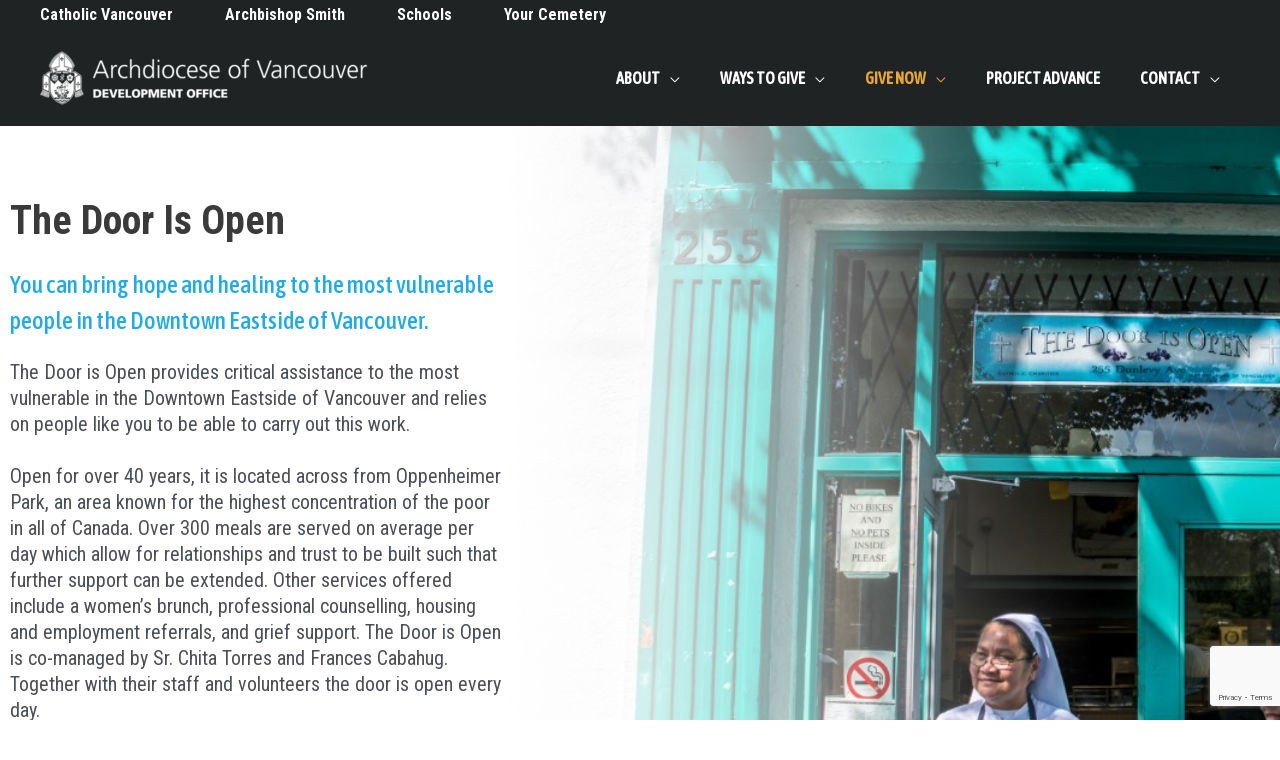

--- FILE ---
content_type: text/html; charset=utf-8
request_url: https://www.google.com/recaptcha/api2/anchor?ar=1&k=6LdITtkjAAAAAPMkXnrf2v66DMOt3NoCZWIgzRhb&co=aHR0cHM6Ly9zdXBwb3J0LnJjYXYub3JnOjQ0Mw..&hl=en&v=PoyoqOPhxBO7pBk68S4YbpHZ&size=invisible&anchor-ms=20000&execute-ms=30000&cb=8wm1tp2q3z2d
body_size: 48672
content:
<!DOCTYPE HTML><html dir="ltr" lang="en"><head><meta http-equiv="Content-Type" content="text/html; charset=UTF-8">
<meta http-equiv="X-UA-Compatible" content="IE=edge">
<title>reCAPTCHA</title>
<style type="text/css">
/* cyrillic-ext */
@font-face {
  font-family: 'Roboto';
  font-style: normal;
  font-weight: 400;
  font-stretch: 100%;
  src: url(//fonts.gstatic.com/s/roboto/v48/KFO7CnqEu92Fr1ME7kSn66aGLdTylUAMa3GUBHMdazTgWw.woff2) format('woff2');
  unicode-range: U+0460-052F, U+1C80-1C8A, U+20B4, U+2DE0-2DFF, U+A640-A69F, U+FE2E-FE2F;
}
/* cyrillic */
@font-face {
  font-family: 'Roboto';
  font-style: normal;
  font-weight: 400;
  font-stretch: 100%;
  src: url(//fonts.gstatic.com/s/roboto/v48/KFO7CnqEu92Fr1ME7kSn66aGLdTylUAMa3iUBHMdazTgWw.woff2) format('woff2');
  unicode-range: U+0301, U+0400-045F, U+0490-0491, U+04B0-04B1, U+2116;
}
/* greek-ext */
@font-face {
  font-family: 'Roboto';
  font-style: normal;
  font-weight: 400;
  font-stretch: 100%;
  src: url(//fonts.gstatic.com/s/roboto/v48/KFO7CnqEu92Fr1ME7kSn66aGLdTylUAMa3CUBHMdazTgWw.woff2) format('woff2');
  unicode-range: U+1F00-1FFF;
}
/* greek */
@font-face {
  font-family: 'Roboto';
  font-style: normal;
  font-weight: 400;
  font-stretch: 100%;
  src: url(//fonts.gstatic.com/s/roboto/v48/KFO7CnqEu92Fr1ME7kSn66aGLdTylUAMa3-UBHMdazTgWw.woff2) format('woff2');
  unicode-range: U+0370-0377, U+037A-037F, U+0384-038A, U+038C, U+038E-03A1, U+03A3-03FF;
}
/* math */
@font-face {
  font-family: 'Roboto';
  font-style: normal;
  font-weight: 400;
  font-stretch: 100%;
  src: url(//fonts.gstatic.com/s/roboto/v48/KFO7CnqEu92Fr1ME7kSn66aGLdTylUAMawCUBHMdazTgWw.woff2) format('woff2');
  unicode-range: U+0302-0303, U+0305, U+0307-0308, U+0310, U+0312, U+0315, U+031A, U+0326-0327, U+032C, U+032F-0330, U+0332-0333, U+0338, U+033A, U+0346, U+034D, U+0391-03A1, U+03A3-03A9, U+03B1-03C9, U+03D1, U+03D5-03D6, U+03F0-03F1, U+03F4-03F5, U+2016-2017, U+2034-2038, U+203C, U+2040, U+2043, U+2047, U+2050, U+2057, U+205F, U+2070-2071, U+2074-208E, U+2090-209C, U+20D0-20DC, U+20E1, U+20E5-20EF, U+2100-2112, U+2114-2115, U+2117-2121, U+2123-214F, U+2190, U+2192, U+2194-21AE, U+21B0-21E5, U+21F1-21F2, U+21F4-2211, U+2213-2214, U+2216-22FF, U+2308-230B, U+2310, U+2319, U+231C-2321, U+2336-237A, U+237C, U+2395, U+239B-23B7, U+23D0, U+23DC-23E1, U+2474-2475, U+25AF, U+25B3, U+25B7, U+25BD, U+25C1, U+25CA, U+25CC, U+25FB, U+266D-266F, U+27C0-27FF, U+2900-2AFF, U+2B0E-2B11, U+2B30-2B4C, U+2BFE, U+3030, U+FF5B, U+FF5D, U+1D400-1D7FF, U+1EE00-1EEFF;
}
/* symbols */
@font-face {
  font-family: 'Roboto';
  font-style: normal;
  font-weight: 400;
  font-stretch: 100%;
  src: url(//fonts.gstatic.com/s/roboto/v48/KFO7CnqEu92Fr1ME7kSn66aGLdTylUAMaxKUBHMdazTgWw.woff2) format('woff2');
  unicode-range: U+0001-000C, U+000E-001F, U+007F-009F, U+20DD-20E0, U+20E2-20E4, U+2150-218F, U+2190, U+2192, U+2194-2199, U+21AF, U+21E6-21F0, U+21F3, U+2218-2219, U+2299, U+22C4-22C6, U+2300-243F, U+2440-244A, U+2460-24FF, U+25A0-27BF, U+2800-28FF, U+2921-2922, U+2981, U+29BF, U+29EB, U+2B00-2BFF, U+4DC0-4DFF, U+FFF9-FFFB, U+10140-1018E, U+10190-1019C, U+101A0, U+101D0-101FD, U+102E0-102FB, U+10E60-10E7E, U+1D2C0-1D2D3, U+1D2E0-1D37F, U+1F000-1F0FF, U+1F100-1F1AD, U+1F1E6-1F1FF, U+1F30D-1F30F, U+1F315, U+1F31C, U+1F31E, U+1F320-1F32C, U+1F336, U+1F378, U+1F37D, U+1F382, U+1F393-1F39F, U+1F3A7-1F3A8, U+1F3AC-1F3AF, U+1F3C2, U+1F3C4-1F3C6, U+1F3CA-1F3CE, U+1F3D4-1F3E0, U+1F3ED, U+1F3F1-1F3F3, U+1F3F5-1F3F7, U+1F408, U+1F415, U+1F41F, U+1F426, U+1F43F, U+1F441-1F442, U+1F444, U+1F446-1F449, U+1F44C-1F44E, U+1F453, U+1F46A, U+1F47D, U+1F4A3, U+1F4B0, U+1F4B3, U+1F4B9, U+1F4BB, U+1F4BF, U+1F4C8-1F4CB, U+1F4D6, U+1F4DA, U+1F4DF, U+1F4E3-1F4E6, U+1F4EA-1F4ED, U+1F4F7, U+1F4F9-1F4FB, U+1F4FD-1F4FE, U+1F503, U+1F507-1F50B, U+1F50D, U+1F512-1F513, U+1F53E-1F54A, U+1F54F-1F5FA, U+1F610, U+1F650-1F67F, U+1F687, U+1F68D, U+1F691, U+1F694, U+1F698, U+1F6AD, U+1F6B2, U+1F6B9-1F6BA, U+1F6BC, U+1F6C6-1F6CF, U+1F6D3-1F6D7, U+1F6E0-1F6EA, U+1F6F0-1F6F3, U+1F6F7-1F6FC, U+1F700-1F7FF, U+1F800-1F80B, U+1F810-1F847, U+1F850-1F859, U+1F860-1F887, U+1F890-1F8AD, U+1F8B0-1F8BB, U+1F8C0-1F8C1, U+1F900-1F90B, U+1F93B, U+1F946, U+1F984, U+1F996, U+1F9E9, U+1FA00-1FA6F, U+1FA70-1FA7C, U+1FA80-1FA89, U+1FA8F-1FAC6, U+1FACE-1FADC, U+1FADF-1FAE9, U+1FAF0-1FAF8, U+1FB00-1FBFF;
}
/* vietnamese */
@font-face {
  font-family: 'Roboto';
  font-style: normal;
  font-weight: 400;
  font-stretch: 100%;
  src: url(//fonts.gstatic.com/s/roboto/v48/KFO7CnqEu92Fr1ME7kSn66aGLdTylUAMa3OUBHMdazTgWw.woff2) format('woff2');
  unicode-range: U+0102-0103, U+0110-0111, U+0128-0129, U+0168-0169, U+01A0-01A1, U+01AF-01B0, U+0300-0301, U+0303-0304, U+0308-0309, U+0323, U+0329, U+1EA0-1EF9, U+20AB;
}
/* latin-ext */
@font-face {
  font-family: 'Roboto';
  font-style: normal;
  font-weight: 400;
  font-stretch: 100%;
  src: url(//fonts.gstatic.com/s/roboto/v48/KFO7CnqEu92Fr1ME7kSn66aGLdTylUAMa3KUBHMdazTgWw.woff2) format('woff2');
  unicode-range: U+0100-02BA, U+02BD-02C5, U+02C7-02CC, U+02CE-02D7, U+02DD-02FF, U+0304, U+0308, U+0329, U+1D00-1DBF, U+1E00-1E9F, U+1EF2-1EFF, U+2020, U+20A0-20AB, U+20AD-20C0, U+2113, U+2C60-2C7F, U+A720-A7FF;
}
/* latin */
@font-face {
  font-family: 'Roboto';
  font-style: normal;
  font-weight: 400;
  font-stretch: 100%;
  src: url(//fonts.gstatic.com/s/roboto/v48/KFO7CnqEu92Fr1ME7kSn66aGLdTylUAMa3yUBHMdazQ.woff2) format('woff2');
  unicode-range: U+0000-00FF, U+0131, U+0152-0153, U+02BB-02BC, U+02C6, U+02DA, U+02DC, U+0304, U+0308, U+0329, U+2000-206F, U+20AC, U+2122, U+2191, U+2193, U+2212, U+2215, U+FEFF, U+FFFD;
}
/* cyrillic-ext */
@font-face {
  font-family: 'Roboto';
  font-style: normal;
  font-weight: 500;
  font-stretch: 100%;
  src: url(//fonts.gstatic.com/s/roboto/v48/KFO7CnqEu92Fr1ME7kSn66aGLdTylUAMa3GUBHMdazTgWw.woff2) format('woff2');
  unicode-range: U+0460-052F, U+1C80-1C8A, U+20B4, U+2DE0-2DFF, U+A640-A69F, U+FE2E-FE2F;
}
/* cyrillic */
@font-face {
  font-family: 'Roboto';
  font-style: normal;
  font-weight: 500;
  font-stretch: 100%;
  src: url(//fonts.gstatic.com/s/roboto/v48/KFO7CnqEu92Fr1ME7kSn66aGLdTylUAMa3iUBHMdazTgWw.woff2) format('woff2');
  unicode-range: U+0301, U+0400-045F, U+0490-0491, U+04B0-04B1, U+2116;
}
/* greek-ext */
@font-face {
  font-family: 'Roboto';
  font-style: normal;
  font-weight: 500;
  font-stretch: 100%;
  src: url(//fonts.gstatic.com/s/roboto/v48/KFO7CnqEu92Fr1ME7kSn66aGLdTylUAMa3CUBHMdazTgWw.woff2) format('woff2');
  unicode-range: U+1F00-1FFF;
}
/* greek */
@font-face {
  font-family: 'Roboto';
  font-style: normal;
  font-weight: 500;
  font-stretch: 100%;
  src: url(//fonts.gstatic.com/s/roboto/v48/KFO7CnqEu92Fr1ME7kSn66aGLdTylUAMa3-UBHMdazTgWw.woff2) format('woff2');
  unicode-range: U+0370-0377, U+037A-037F, U+0384-038A, U+038C, U+038E-03A1, U+03A3-03FF;
}
/* math */
@font-face {
  font-family: 'Roboto';
  font-style: normal;
  font-weight: 500;
  font-stretch: 100%;
  src: url(//fonts.gstatic.com/s/roboto/v48/KFO7CnqEu92Fr1ME7kSn66aGLdTylUAMawCUBHMdazTgWw.woff2) format('woff2');
  unicode-range: U+0302-0303, U+0305, U+0307-0308, U+0310, U+0312, U+0315, U+031A, U+0326-0327, U+032C, U+032F-0330, U+0332-0333, U+0338, U+033A, U+0346, U+034D, U+0391-03A1, U+03A3-03A9, U+03B1-03C9, U+03D1, U+03D5-03D6, U+03F0-03F1, U+03F4-03F5, U+2016-2017, U+2034-2038, U+203C, U+2040, U+2043, U+2047, U+2050, U+2057, U+205F, U+2070-2071, U+2074-208E, U+2090-209C, U+20D0-20DC, U+20E1, U+20E5-20EF, U+2100-2112, U+2114-2115, U+2117-2121, U+2123-214F, U+2190, U+2192, U+2194-21AE, U+21B0-21E5, U+21F1-21F2, U+21F4-2211, U+2213-2214, U+2216-22FF, U+2308-230B, U+2310, U+2319, U+231C-2321, U+2336-237A, U+237C, U+2395, U+239B-23B7, U+23D0, U+23DC-23E1, U+2474-2475, U+25AF, U+25B3, U+25B7, U+25BD, U+25C1, U+25CA, U+25CC, U+25FB, U+266D-266F, U+27C0-27FF, U+2900-2AFF, U+2B0E-2B11, U+2B30-2B4C, U+2BFE, U+3030, U+FF5B, U+FF5D, U+1D400-1D7FF, U+1EE00-1EEFF;
}
/* symbols */
@font-face {
  font-family: 'Roboto';
  font-style: normal;
  font-weight: 500;
  font-stretch: 100%;
  src: url(//fonts.gstatic.com/s/roboto/v48/KFO7CnqEu92Fr1ME7kSn66aGLdTylUAMaxKUBHMdazTgWw.woff2) format('woff2');
  unicode-range: U+0001-000C, U+000E-001F, U+007F-009F, U+20DD-20E0, U+20E2-20E4, U+2150-218F, U+2190, U+2192, U+2194-2199, U+21AF, U+21E6-21F0, U+21F3, U+2218-2219, U+2299, U+22C4-22C6, U+2300-243F, U+2440-244A, U+2460-24FF, U+25A0-27BF, U+2800-28FF, U+2921-2922, U+2981, U+29BF, U+29EB, U+2B00-2BFF, U+4DC0-4DFF, U+FFF9-FFFB, U+10140-1018E, U+10190-1019C, U+101A0, U+101D0-101FD, U+102E0-102FB, U+10E60-10E7E, U+1D2C0-1D2D3, U+1D2E0-1D37F, U+1F000-1F0FF, U+1F100-1F1AD, U+1F1E6-1F1FF, U+1F30D-1F30F, U+1F315, U+1F31C, U+1F31E, U+1F320-1F32C, U+1F336, U+1F378, U+1F37D, U+1F382, U+1F393-1F39F, U+1F3A7-1F3A8, U+1F3AC-1F3AF, U+1F3C2, U+1F3C4-1F3C6, U+1F3CA-1F3CE, U+1F3D4-1F3E0, U+1F3ED, U+1F3F1-1F3F3, U+1F3F5-1F3F7, U+1F408, U+1F415, U+1F41F, U+1F426, U+1F43F, U+1F441-1F442, U+1F444, U+1F446-1F449, U+1F44C-1F44E, U+1F453, U+1F46A, U+1F47D, U+1F4A3, U+1F4B0, U+1F4B3, U+1F4B9, U+1F4BB, U+1F4BF, U+1F4C8-1F4CB, U+1F4D6, U+1F4DA, U+1F4DF, U+1F4E3-1F4E6, U+1F4EA-1F4ED, U+1F4F7, U+1F4F9-1F4FB, U+1F4FD-1F4FE, U+1F503, U+1F507-1F50B, U+1F50D, U+1F512-1F513, U+1F53E-1F54A, U+1F54F-1F5FA, U+1F610, U+1F650-1F67F, U+1F687, U+1F68D, U+1F691, U+1F694, U+1F698, U+1F6AD, U+1F6B2, U+1F6B9-1F6BA, U+1F6BC, U+1F6C6-1F6CF, U+1F6D3-1F6D7, U+1F6E0-1F6EA, U+1F6F0-1F6F3, U+1F6F7-1F6FC, U+1F700-1F7FF, U+1F800-1F80B, U+1F810-1F847, U+1F850-1F859, U+1F860-1F887, U+1F890-1F8AD, U+1F8B0-1F8BB, U+1F8C0-1F8C1, U+1F900-1F90B, U+1F93B, U+1F946, U+1F984, U+1F996, U+1F9E9, U+1FA00-1FA6F, U+1FA70-1FA7C, U+1FA80-1FA89, U+1FA8F-1FAC6, U+1FACE-1FADC, U+1FADF-1FAE9, U+1FAF0-1FAF8, U+1FB00-1FBFF;
}
/* vietnamese */
@font-face {
  font-family: 'Roboto';
  font-style: normal;
  font-weight: 500;
  font-stretch: 100%;
  src: url(//fonts.gstatic.com/s/roboto/v48/KFO7CnqEu92Fr1ME7kSn66aGLdTylUAMa3OUBHMdazTgWw.woff2) format('woff2');
  unicode-range: U+0102-0103, U+0110-0111, U+0128-0129, U+0168-0169, U+01A0-01A1, U+01AF-01B0, U+0300-0301, U+0303-0304, U+0308-0309, U+0323, U+0329, U+1EA0-1EF9, U+20AB;
}
/* latin-ext */
@font-face {
  font-family: 'Roboto';
  font-style: normal;
  font-weight: 500;
  font-stretch: 100%;
  src: url(//fonts.gstatic.com/s/roboto/v48/KFO7CnqEu92Fr1ME7kSn66aGLdTylUAMa3KUBHMdazTgWw.woff2) format('woff2');
  unicode-range: U+0100-02BA, U+02BD-02C5, U+02C7-02CC, U+02CE-02D7, U+02DD-02FF, U+0304, U+0308, U+0329, U+1D00-1DBF, U+1E00-1E9F, U+1EF2-1EFF, U+2020, U+20A0-20AB, U+20AD-20C0, U+2113, U+2C60-2C7F, U+A720-A7FF;
}
/* latin */
@font-face {
  font-family: 'Roboto';
  font-style: normal;
  font-weight: 500;
  font-stretch: 100%;
  src: url(//fonts.gstatic.com/s/roboto/v48/KFO7CnqEu92Fr1ME7kSn66aGLdTylUAMa3yUBHMdazQ.woff2) format('woff2');
  unicode-range: U+0000-00FF, U+0131, U+0152-0153, U+02BB-02BC, U+02C6, U+02DA, U+02DC, U+0304, U+0308, U+0329, U+2000-206F, U+20AC, U+2122, U+2191, U+2193, U+2212, U+2215, U+FEFF, U+FFFD;
}
/* cyrillic-ext */
@font-face {
  font-family: 'Roboto';
  font-style: normal;
  font-weight: 900;
  font-stretch: 100%;
  src: url(//fonts.gstatic.com/s/roboto/v48/KFO7CnqEu92Fr1ME7kSn66aGLdTylUAMa3GUBHMdazTgWw.woff2) format('woff2');
  unicode-range: U+0460-052F, U+1C80-1C8A, U+20B4, U+2DE0-2DFF, U+A640-A69F, U+FE2E-FE2F;
}
/* cyrillic */
@font-face {
  font-family: 'Roboto';
  font-style: normal;
  font-weight: 900;
  font-stretch: 100%;
  src: url(//fonts.gstatic.com/s/roboto/v48/KFO7CnqEu92Fr1ME7kSn66aGLdTylUAMa3iUBHMdazTgWw.woff2) format('woff2');
  unicode-range: U+0301, U+0400-045F, U+0490-0491, U+04B0-04B1, U+2116;
}
/* greek-ext */
@font-face {
  font-family: 'Roboto';
  font-style: normal;
  font-weight: 900;
  font-stretch: 100%;
  src: url(//fonts.gstatic.com/s/roboto/v48/KFO7CnqEu92Fr1ME7kSn66aGLdTylUAMa3CUBHMdazTgWw.woff2) format('woff2');
  unicode-range: U+1F00-1FFF;
}
/* greek */
@font-face {
  font-family: 'Roboto';
  font-style: normal;
  font-weight: 900;
  font-stretch: 100%;
  src: url(//fonts.gstatic.com/s/roboto/v48/KFO7CnqEu92Fr1ME7kSn66aGLdTylUAMa3-UBHMdazTgWw.woff2) format('woff2');
  unicode-range: U+0370-0377, U+037A-037F, U+0384-038A, U+038C, U+038E-03A1, U+03A3-03FF;
}
/* math */
@font-face {
  font-family: 'Roboto';
  font-style: normal;
  font-weight: 900;
  font-stretch: 100%;
  src: url(//fonts.gstatic.com/s/roboto/v48/KFO7CnqEu92Fr1ME7kSn66aGLdTylUAMawCUBHMdazTgWw.woff2) format('woff2');
  unicode-range: U+0302-0303, U+0305, U+0307-0308, U+0310, U+0312, U+0315, U+031A, U+0326-0327, U+032C, U+032F-0330, U+0332-0333, U+0338, U+033A, U+0346, U+034D, U+0391-03A1, U+03A3-03A9, U+03B1-03C9, U+03D1, U+03D5-03D6, U+03F0-03F1, U+03F4-03F5, U+2016-2017, U+2034-2038, U+203C, U+2040, U+2043, U+2047, U+2050, U+2057, U+205F, U+2070-2071, U+2074-208E, U+2090-209C, U+20D0-20DC, U+20E1, U+20E5-20EF, U+2100-2112, U+2114-2115, U+2117-2121, U+2123-214F, U+2190, U+2192, U+2194-21AE, U+21B0-21E5, U+21F1-21F2, U+21F4-2211, U+2213-2214, U+2216-22FF, U+2308-230B, U+2310, U+2319, U+231C-2321, U+2336-237A, U+237C, U+2395, U+239B-23B7, U+23D0, U+23DC-23E1, U+2474-2475, U+25AF, U+25B3, U+25B7, U+25BD, U+25C1, U+25CA, U+25CC, U+25FB, U+266D-266F, U+27C0-27FF, U+2900-2AFF, U+2B0E-2B11, U+2B30-2B4C, U+2BFE, U+3030, U+FF5B, U+FF5D, U+1D400-1D7FF, U+1EE00-1EEFF;
}
/* symbols */
@font-face {
  font-family: 'Roboto';
  font-style: normal;
  font-weight: 900;
  font-stretch: 100%;
  src: url(//fonts.gstatic.com/s/roboto/v48/KFO7CnqEu92Fr1ME7kSn66aGLdTylUAMaxKUBHMdazTgWw.woff2) format('woff2');
  unicode-range: U+0001-000C, U+000E-001F, U+007F-009F, U+20DD-20E0, U+20E2-20E4, U+2150-218F, U+2190, U+2192, U+2194-2199, U+21AF, U+21E6-21F0, U+21F3, U+2218-2219, U+2299, U+22C4-22C6, U+2300-243F, U+2440-244A, U+2460-24FF, U+25A0-27BF, U+2800-28FF, U+2921-2922, U+2981, U+29BF, U+29EB, U+2B00-2BFF, U+4DC0-4DFF, U+FFF9-FFFB, U+10140-1018E, U+10190-1019C, U+101A0, U+101D0-101FD, U+102E0-102FB, U+10E60-10E7E, U+1D2C0-1D2D3, U+1D2E0-1D37F, U+1F000-1F0FF, U+1F100-1F1AD, U+1F1E6-1F1FF, U+1F30D-1F30F, U+1F315, U+1F31C, U+1F31E, U+1F320-1F32C, U+1F336, U+1F378, U+1F37D, U+1F382, U+1F393-1F39F, U+1F3A7-1F3A8, U+1F3AC-1F3AF, U+1F3C2, U+1F3C4-1F3C6, U+1F3CA-1F3CE, U+1F3D4-1F3E0, U+1F3ED, U+1F3F1-1F3F3, U+1F3F5-1F3F7, U+1F408, U+1F415, U+1F41F, U+1F426, U+1F43F, U+1F441-1F442, U+1F444, U+1F446-1F449, U+1F44C-1F44E, U+1F453, U+1F46A, U+1F47D, U+1F4A3, U+1F4B0, U+1F4B3, U+1F4B9, U+1F4BB, U+1F4BF, U+1F4C8-1F4CB, U+1F4D6, U+1F4DA, U+1F4DF, U+1F4E3-1F4E6, U+1F4EA-1F4ED, U+1F4F7, U+1F4F9-1F4FB, U+1F4FD-1F4FE, U+1F503, U+1F507-1F50B, U+1F50D, U+1F512-1F513, U+1F53E-1F54A, U+1F54F-1F5FA, U+1F610, U+1F650-1F67F, U+1F687, U+1F68D, U+1F691, U+1F694, U+1F698, U+1F6AD, U+1F6B2, U+1F6B9-1F6BA, U+1F6BC, U+1F6C6-1F6CF, U+1F6D3-1F6D7, U+1F6E0-1F6EA, U+1F6F0-1F6F3, U+1F6F7-1F6FC, U+1F700-1F7FF, U+1F800-1F80B, U+1F810-1F847, U+1F850-1F859, U+1F860-1F887, U+1F890-1F8AD, U+1F8B0-1F8BB, U+1F8C0-1F8C1, U+1F900-1F90B, U+1F93B, U+1F946, U+1F984, U+1F996, U+1F9E9, U+1FA00-1FA6F, U+1FA70-1FA7C, U+1FA80-1FA89, U+1FA8F-1FAC6, U+1FACE-1FADC, U+1FADF-1FAE9, U+1FAF0-1FAF8, U+1FB00-1FBFF;
}
/* vietnamese */
@font-face {
  font-family: 'Roboto';
  font-style: normal;
  font-weight: 900;
  font-stretch: 100%;
  src: url(//fonts.gstatic.com/s/roboto/v48/KFO7CnqEu92Fr1ME7kSn66aGLdTylUAMa3OUBHMdazTgWw.woff2) format('woff2');
  unicode-range: U+0102-0103, U+0110-0111, U+0128-0129, U+0168-0169, U+01A0-01A1, U+01AF-01B0, U+0300-0301, U+0303-0304, U+0308-0309, U+0323, U+0329, U+1EA0-1EF9, U+20AB;
}
/* latin-ext */
@font-face {
  font-family: 'Roboto';
  font-style: normal;
  font-weight: 900;
  font-stretch: 100%;
  src: url(//fonts.gstatic.com/s/roboto/v48/KFO7CnqEu92Fr1ME7kSn66aGLdTylUAMa3KUBHMdazTgWw.woff2) format('woff2');
  unicode-range: U+0100-02BA, U+02BD-02C5, U+02C7-02CC, U+02CE-02D7, U+02DD-02FF, U+0304, U+0308, U+0329, U+1D00-1DBF, U+1E00-1E9F, U+1EF2-1EFF, U+2020, U+20A0-20AB, U+20AD-20C0, U+2113, U+2C60-2C7F, U+A720-A7FF;
}
/* latin */
@font-face {
  font-family: 'Roboto';
  font-style: normal;
  font-weight: 900;
  font-stretch: 100%;
  src: url(//fonts.gstatic.com/s/roboto/v48/KFO7CnqEu92Fr1ME7kSn66aGLdTylUAMa3yUBHMdazQ.woff2) format('woff2');
  unicode-range: U+0000-00FF, U+0131, U+0152-0153, U+02BB-02BC, U+02C6, U+02DA, U+02DC, U+0304, U+0308, U+0329, U+2000-206F, U+20AC, U+2122, U+2191, U+2193, U+2212, U+2215, U+FEFF, U+FFFD;
}

</style>
<link rel="stylesheet" type="text/css" href="https://www.gstatic.com/recaptcha/releases/PoyoqOPhxBO7pBk68S4YbpHZ/styles__ltr.css">
<script nonce="7AOzArbgdE6TFg30ZVhTrg" type="text/javascript">window['__recaptcha_api'] = 'https://www.google.com/recaptcha/api2/';</script>
<script type="text/javascript" src="https://www.gstatic.com/recaptcha/releases/PoyoqOPhxBO7pBk68S4YbpHZ/recaptcha__en.js" nonce="7AOzArbgdE6TFg30ZVhTrg">
      
    </script></head>
<body><div id="rc-anchor-alert" class="rc-anchor-alert"></div>
<input type="hidden" id="recaptcha-token" value="[base64]">
<script type="text/javascript" nonce="7AOzArbgdE6TFg30ZVhTrg">
      recaptcha.anchor.Main.init("[\x22ainput\x22,[\x22bgdata\x22,\x22\x22,\[base64]/[base64]/MjU1Ong/[base64]/[base64]/[base64]/[base64]/[base64]/[base64]/[base64]/[base64]/[base64]/[base64]/[base64]/[base64]/[base64]/[base64]/[base64]\\u003d\x22,\[base64]\x22,\x22w5jCjsKVwp7DqMOGwqTDvsKOwoUVw4RBY8KJw7HChjcVVn42w5EwS8KywoDCgsK1w6RvwrPCucOOccOAwrDCrcOAR1rDhMKYwqsGw7oow4Z/UG4Ywo5HI38KJsKhZUzDlEQvPUQVw5jDpcOrbcOrf8OWw70Iw7Zmw7LCt8KAwrPCqcKAGjTDrFrDuytSdyrCksO5wrsJSC1aw7HCrkdRwpLCncKxIMOQwrgLwoNQwoZOwptdwpvDgkfCgUPDkR/DkT7CrxtVL8OdB8KzYFvDoAHDqhgsEcKuwrXCksKTw7wLZMOdP8ORwrXCisKeNkXDksOHwqQ7wq5Gw4DCvMOkR1LCh8KXCcOow4LCqsKTwroEwo0sGSXDusKgZVjCoC3CsUY9fFh8TMOew7XCpGxzKFvDq8KcEcOaBsO1CDYKW1o9Mg/CkGTDhsKOw4zCjcKdwo97w7XDqgvCuQ/CgCXCs8OCw43CksOiwrEUwpc+KwdRcFpuw7DDmU/DtizCkyrCmMKNIi5YTEpnwrkrwrVaWMKow4ZwRXrCkcKxw7jChsKCYcO+acKaw6HCqcKqwoXDgwnCg8OPw57DqcKgG2YRwpDCtsO9wqzDpjRow4vDjcKFw5DCsDMQw60WMsK3XzHCiMKnw5Eqb8O7LWPDmG90HUJpaMKtw4pcIwfDmXbCkxVuIF1eYSrDiMONwrjCoX/CsTcyZTlvwrwsM2ItwqPCvsKlwrlIw7tvw6rDmsKLwrs4w4s7wqDDkxvCjRTCnsKIwqTDniHCnljDjsOFwpMTwqtZwpFkNsOUwp3DlQUUVcKJw7QAfcOcAsO1YsKDYhF/OsK5FMONV2k6RlJzw5xkw7/DjGg3U8KlG0wEwrxuNlXCpQfDpsOTwpwywrDCucKGwp/Ds3HDplo1wqMpf8O9w79Pw6fDlMO7B8KVw7XCnRYaw78sJMKSw6EYXGAdw6HDnsKZDMOPw4oETi7CicO6ZsK/[base64]/DoCZCci5WDcKhJ2JcwoHCmWlCLsOgw7x6bmjDiiFpw444wrNCBR/[base64]/Di8OQacKDFMKkOFJLw5XCjl/[base64]/DnURKcMK2W8OkwrXDn8KMPcKWwrbDombCs8OHFEEgcTEVCnfCmR/Dg8KBAsK7AMOyaW7CoT8uM1RiPcOAw7U0wq3DjQgWNm1mE8Obwr9CQUdtTihRw5RVwokIGntDLMKnw4RJwqsXQHlAN1dcNCzCssOIEiUNwqvCi8OxKMKBK3/DjxzDshMSURnDi8KDRcKgU8OewrnDsBrDixB0w6DDhivDu8KVwq44c8Omw7MRwpc/wpfDhsOdw4XDtcOcEcOPOyMfOcKkBUIpTMKVw5zDuB/Cu8ObwpvCkMOpNRbCnTgNdMOgGgjCn8OIHsOFbGzCksOQd8OgAcK8wrvDqi0Tw7wewr/DrMOUwrlfRCDDtsOfw7wMFT5Lw7VAO8OVESbDm8OMSnFBw43CjEM6DMOvQnDDq8Ouw4PCvxHCkGHCisOFw5LCi2Yve8KaMm7CtGrDtsKXw7ldwp/DncOwwq8nHFXDgg4nwowrPMOGR1VcQsKzwoh0TcOdwq7DlMO2HWbCvMK/[base64]/CrTzDgcOWUMKKbcKXwrNXw6tzO8O2w6A7wrZYw5wTLMOFw7LCpMOWRk0Pw50jwqzDnsOyFsO5w5/Cr8KiwrdGwp3DisKYwqjDhcOrCRQ4woN1w7ouGRZew4hfPcOPHsObwpktwptUw67CgMKewoR/CMKQw7vDrcKON3LCrsOucG0Tw5hFZBzClcOWKsOXwpTDl8Kcw6fDkB4gw67Ch8KDwoVIw4TCoTTCrcO+wrjCuMKewqcOExvChE59KcOrfMKjK8KHPsOwHcOXwoVBKE/[base64]/Ck8KowrERwrPDh3TDiE4lwqd4dyzDp8KcH8O1w6TDhCxxZypkXcKDecKvczTCssOCPcKrw6FpYsKvwq5/ZcOewoAuVmvDk8O2w5nCg8Ogw6c8cRlOw4PDqA02W1LCojg4wrdQwqLCplZJwqN/AwsHwqUQwojChsK2wpnDoQZQwrweNsKlw70eOMKiwojCpcK1OMKbw783dlIaw7LDvsOYdBXDmsKnw4BKw4fDknc+wpRhYsKIwofCvcO4B8KbETHCmANMUErCvMKuDmDDpE3Ds8K/woPDjMOxw6VNTzjCk0/CvVICwqsiZMOaOsKUHRnDusKFwoMBwqBbdVTDsBXCosKkNRBoHBkoK1PCkcKawo8/w5zCtcKSwpsmGik1AnoYYsKlKcOpw6tMX8KHw4kWwoxLw4fDiyrDnBXCkMKCf2QEw6nDsjVww7zDr8KGw7Q6wr5AGsKEw78qTMK6w6Edw7LDpsO8QsKcw6XDn8OVWMK/K8K5EcOHKCnCuibDsxZswqLCmB1aDH/CmMKMAsOFw4khwpI1csO9wo/DncKjayHDvS53w5HDty/DgHF0wqQew5bCvlA8R1o2w4PDuwFBw5jDsMO9w55IwpcDw4rCu8KYMzMjLirDhW1wfMOcYsOeYlTCjsORcVc8w7fDmcOfw7vCsn/DnMKLZUcXwql/wrHCpg7DkMOkw4DCvMKfw6PDucK4w65dNsKnKGNJwqE3aH1xw6gywonCpsOkwrwwK8K+Q8KACsKIShTCjUnDtEB+w4jCtMKwPTNhAX/Diw1jEhrDisKVcXbDsCbDgnDCtmtcw49jcyrCpMOmRsKPw7rCj8K3wp/Crx8gIMK0a2LDtMOkw5jDjDfCpjrDlcOebcO/[base64]/Cjwxew73CjMOfcHzCkSRGKA7Dp3zDhsKaeygyLErDuFBww64qwqrCgMOlwr3DpWDDv8KyCsOmwr7CtxkmwpnChF/[base64]/DlHHCmcKmLEjCvcOvw4JUDxcewpQxW8KoHsKJwrRSwqwDTMOtY8KqwopZwq/Cj0rCgsK8wqotVsK9w55wfSvChVlGHsOdSsObTMO8B8KqdUnDgCHDjHbDgznDjjfDkMOww657wr9MwrjCjMKGw6XCqGtPw6IrKMKKwqnDv8Kxwq/CpRwoaMKcQcKrw6AyfhrDgsOHwpAeFcKOcsOnH2PDscKPw71LPUhsYT3CmSLDu8KIYj/[base64]/Ch18UwojDmnjDjMKsw4XDu0cDw5DCpgARwqbCmMOvwoDDisKyH0PCpcKFFxcuwoEPwo9JwqPDiEzDrxfDhH5vQsKkw5dSccKmwoAVeHvDqMOMEgRYDMKow7jDvkfCnjIWTlNEw4jCu8O4ZsKdw7F4wpMFwoE/w5w/VcK6w6bCqMOHNHrCtsODwoDCo8O6PnvCn8KUwrzCkHbDpF3Dj8OFfRsjfMK3w4prw5XDqW3DgMOAC8KkCzLDuFbDosKpJsOPIkhSw60FfsOjwqgtM8OoPiIpwq/Cg8OvwpkAwrMQLz3Dq1scw7nDiMKDwrbDkMK7woNlIzzCssK5CX49wpLDj8OGHDEMD8OVwpHCmjTDnsOEW3IdwrTCvcKhPcOBZXXCr8O7w4rDtcKkw7HDjVpYw6BQUj5dw4BtcHErEV/DqsOrOU3CsErCiW/[base64]/CjsOMAmIzw48HMHzCvcKUw47DpcOKPE5/w6EFw6rDg0Vgwp0xcHTCiCJnwp3DgV/DhRnCr8KoThzCqcOfwrnDssKAw6w1Hh8Hw7BYHMOzbsKGOkHCpcOgwpDCqMO+YcO7wrs9I8Oywo3CvcKXw79uDsKRcsKaUyjChMOHwqYDwpJewoTCnwXClcOaw6vCpiLDoMKgwp3Dp8OCN8KgSAl/w4vDnk0+fMK4w4zDgcKbw6TDscKfecKywoLChcOjWcK4wr7CsMK1w6DDpXwWWEENw4PDoRbDjUVzw4o/DmtpwqU4NcOWwpwew5LDk8KQNsO7PnhIOGXCn8OSchp1csO3wpUSIcKNw4jDiyhma8KaKcO7w4DDuiDDnsOAw5J6J8OFw5nDuQ4sw5bCtcOmwr8RASt1e8OQaizCgVUlwpsXw67CoXDCvQPDo8Kuw6YOwrXCpXHCiMKLw6/CmyHDnMK1bsO1w4grVHPCtsO2EzMmwrFJw57ChsK0w43DkMOaTsKMwr9xbjrDhMOUccKGO8OxesOTwpvCnibCpMKIw4HCm3tcblMKw7VhSSnCsMO2FH86RlpCw6IEw6jCu8O/PSjDgcO0HG/DgcOZw5TCnmLCqsK2YcKHW8KewpJkwoIFw47DlA7CnGnDusKjw6ljZ25qNcKQwozDgnnDvsKtB2/DvHsvwqjCucOHwpNDw6XCqMOKwoPDlhLDlHIHX3rDkxwtF8K6CMOcw7ozfsKOS8OdJGAkw6/[base64]/ChRYMKFDCqsKtJsKTwqpvw5rDpMK1bgvCiWbDpwLCpMKrwp/DvFxrDMOJMsOoGMKEwq5VwoDCrybDvsOpw7cCGsKjTcKLasKffsK9w70Mw71/w6JQWcOAw77DksKbwoYNwprDv8O4wrpJwoM7w6B7w6rCnwBqwoQvwrnDnsKNwpvCpG/ClkXCoCzDqx7DtcKVwrbDl8KNwpJ9Ii5kMk1gSm/ChgjCvMOrw63Ds8KnHMKGw5tXGjPCvWAqdAXDhHFLSMOLEsKuOQHCiXnDthLCtHrDnhLCr8OgCV5Tw5vDqcOJDUrCh8KiMsObwrx/[base64]/Cm8OBYXomEjodwp4WBR8+w7kHw6sjGsOYCMOFwpVnFnbCjDjDi3PCgMKZw6BKcjtVwqzDmMOGacOwCcOKwpTDh8KVF2ZsN3HCp3LCkMOkWMO5bsKvFmDDvMK5VsOXCMKATcOHw6LDiDvDjXUhTsO+woXCohjDhCE9w63DjMOrw6LCkMKQMlzChcK+wqIlw4DClcOQw5/CsmPDscKDwqzDijfCh8Kbw7PDtVnDvsKXQU7Dt8KMwp/DgkPDsDPCqRgzw6FWAMOwV8KwwprChibCq8Ktw5l6QMO+wp7CsMKOUUgWwpjDml/CncKEwoh1wrkzBcK7DcO7MMOwYCJFwplZDsKWwoPCpELCuhpCwrPCrsO4N8OXw4cIf8KqZBZWwqYiwqAJccKYLsK8YsKYQm5gwrfCvcOtJH4NbFUKFWBFYE3DimRdC8OdVsO+woLDicKFfjA0RMOENzF9bMKFw7XCtT9sw5Z/QjjChBZueHfDqMOuw6fDh8K0XwHCjGgBGBjCmyXCm8KHOUnDmGITwpjCqMKkw6LDoSfDt2cyw6fCjsOmwq0Zw4/CmsKse8OLU8Kyw4jCocKaJCINU1nCr8OKeMKywrRJfMOyDFHCpcOkGsKEBy7Dpm/Ck8Odw7jDhk7Cj8KpDsOgw5vCpDIKVz7CtC4YwrzDs8KJfsKeSsKSBcK7w67DpVnCtMOewqbCqcKoMXR9wpHCoMOLw6/CsBs3AsOIw4vCugtxwo/[base64]/wqXCnWLDvcOlw5TDoSDCh8OIMR0swrwsw5YiworCmcOQEysSwpovwpEFa8K4f8KqW8OHVzNgcsKkbhDDu8O3AMKPLTMCwonDoMOLwpjDmMOmPjgEw5wrayvDplzCqsOlEcKfw7PChxPDl8KUw7J8w5c/wppkwoJEw6/CigBZw4IPZyd8wofDqcKgw7vCoMKhwpDDlsOew58dZFciV8K4w7YWaxZRHzsFOF3DisKOwoAsDMKrw60YRcKjCGbCvRvDv8KrwoTDtXJWw6LCoS19AsOHw63CkQIrB8O+Jy7CsMKIwq7DocOiFcKKWcOvwoHDij/Dqhw/Oj/[base64]/MB89NsOpwq5WwrxBNQtZwq12woHCoMKawoTDt8KBwoJiScOYw4Jbw7fCu8O8wr9kGsOXSifDvsOwwqV/K8KRw4bCjMO7ScK5w6srw5QXw6oywoPDjcK/w55gw6jCm2TDt3x9wrPDgWHCiEtRVmDDpWbClMKPwovCrl/DnMOww7zDuk/DtsOfV8O0w5LCqsOBbjVKwq7DvMKWewLDmSBUw7PCvVENwrY7dirDljI5w5UYM1rDii3DvTDCthteYVQePcK/w7NHAsKSMHbDpsOSwrDDgsO1X8O0XsKEwrjCnS7DqMOqUEA+w4rDiibDpMK1E8O1G8OUw4nDpcKGDcOKw6zCncO6TMKTw6bCqMKzwo3CvMO7Aidew5rCmCDDkMKSw7lwVMKEw7ZPLsOQBsOCHy/ChMOaH8Owa8OUwpEIWMKXwpfDh2EmwpwOLjo+D8OTQjbCp1ZUGMOAH8K4w4rDoDXCvmrDsUE0woDCrCMcw7/[base64]/DtMKSKcK/w6TDvwZbJBE/wqAIacO5wqjCiBFoIsKZcyLDqMOXwqVXw50ELMO/IS/DoxTCqhovw68Hw5vDuMKew6nCv2VbAkBzUsOiFsO7K8K1w6jDmGNsw7/[base64]/Cl8O0w7lZwqLClcKDdwbCsm57IMO0P8OGW2jCth12HMOmLA/CqkrDuVQPwr9lYXXDlixkw60SSjzDrXXDpcKIVBvDv1TDpzTDhsOZAE0PD1oowqtWwr1rwrB+czBew6nCj8Ksw57Dg3o/[base64]/MHZFEHLCvcO/J8OtQkvCscO6EjDCtSTCkikYw4DDrWERYsKjwprDhyEyXQAUw6bCsMKpeQhvCMOyS8O1wp3CmyzCo8K4ccOQwpRpw6/CrcOEwrjCoVHDnELDm8O7w4DDp2rCjXHCtMKEw5Mjw6pJwq9IWTkww6LDucKZwo8rw7TDscKuWcKvwrVwAMKew5AIO3zCpHx6w7xPw5E5w4w7wrXCvMKzDm7CsnvDiBPCtiHDo8K4wojCicO8XMOKP8OifFV/w6hXw4PCrUXDvsKaL8O2w4oJw73DpwNpF2fDoR3CiQ9wwoXDujM4ITTDnsKfVyJ6w4JWUMOZGnHCgANZM8KFw7NXw4zDp8K/eA3DscKFwo9wEMOhClXDsz4GwpBGwoVYVmM8wozCg8OOw54gKl1NKCXCscKWI8KaeMOdw5U2BXxFw5EGw67Crhg1wrHDo8OidcONNsKILMKhb13Dn0B/QnzDjsKBwp9PMMOOw4DDqMKfblPCsQjDi8OYE8KBwrEIwrnCgsO3wp3DksK/ZsOYw7XCnU0DdsO7woXCncKHPmrCj1INWcKZLyhbwpPDl8KVcgHDr3x5ecOBwo9LeHBRcirDucKaw4kGW8OJcyDCgH/DtMOOw6F5wqo9w4bDhFfDq0U5wpLCnMKIwo4RJMK3VcOMPybCt8KbJgoQwrZQPnYBTArCp8KiwqwpRnl2NMKgwozCoFLDpMKAw4xZw7l+wrLCjsKiKls5e8OFIzLCggHDhcKAw7hyaUzCosKzFHbDpsKBw4gpw4dLwplyOHvDkMONFMKdBMOhVXgEwqzDtmskJz/CuQ97LMKaUDF0wpHDtcK6MlXDkMKSG8OVw4fCvMOaG8KgwqI+wo/[base64]/DpsOHwoQRw79tQMKOwpVFTn5tc8K/LW5HIMK2wq50w7DCrCHDulnDtnHDpsKFwp3DvWTDnMKAwobDqn3Cq8Oew7XCgQUYwpcww79bw7kOZlogNsKsw7cGwpTDi8OEwrHDk8KiTxvCi8K5SBwqG8KVTsOGSsKYw5cHG8KYw4pKKg/DqcOKwqrCr25LwoHCoiLDgUbCjREUYkJhwrHCkkvCrsOZf8OpwrZePsKGb8KOwpvClnY7eFs/AsOjw7gLwqZGwr9ow57DvD/CpcOvw4gOwozCnFwWw5hHQ8KXIRrCqsK3w4fDrzXDtMKZwrXCty1zwq9nwrAvw6dzwrUXc8OtHnnCo3bCnsONfXnCq8Otw7rCucOcClJZw4bDsUF8dwLDv17Djm8Pwrxvwo/Dt8OwNjZdwr4AYMKLAx7Dh3Bla8Knw7LDlS3CiMOnwp9edVTCm2JKRijCsXJjw5jCv2Mpw7bCrcKHHnDDgMOuwqbDkjdDVD4Hw71/DUnCpzY6wqbDn8KSwqLDri7Dt8O3bTTDiHLCn2swJDwlwq9Vb8K4ccKEw5nDvFLDhjbDpXdEWEBAwqUMC8KIwqdJw7l6Hm1QaMO1Z3LDoMOEe1JbwrjDkmPDo2/DixfDkF19az8aw4FGwrzDjkfCpXPDrcKxwrMIwpjDl0EqJgRjwqnCmFAAJANsORnCnMOYw7AWw7YVw74TLsKnCMKgw4wpwpcuTVPDnsOaw5ccw5HCtDM5wp0AYsKYw4XDhsKGd8KnbGjCu8KHw4vDkwFhXUs8wpE/HMKJHsKbewzCvMOUwrnDlsO5W8Ocan17ABJew5bClQYew4LDqHrCnVRow5zCusOgw4rDuTnDp8KkAlAoFcOxw6bDgwENwqLDuMODw5fDssKHSBzCjWYYcRVDeCLDpXPCmnHDogUIwolNwrvDgMKncBoCw4XDu8KIw6E0ZwrDiMKfWsKxFsO/[base64]/PkfCvncJDg3CgSF5a8OFfBDDqw8iWVzCusKZRh3Ch181wpMtH8OvX8K9w5PDo8O4wqp0wq/CtxjCoMKxwrfDpnk3w5DCk8KHwok3wptXO8KBw6MvAMO1SEx1wq/DgcKew45nw5dxwoDCtsKiXMKlNsOgH8K7KsOMw4M8GCXDp1XDh8OJwpIke8OkUMKfAwHDvMK4wr5qwoPCgTjDrWXCkcK9w6wKwrMYfMOLwqnDtcORHsOjTsKuwqjDnUIrw65yYzRkwrQ/woAtwrkRYCU6wpTDgyo0WsKNwolfw4bDih/ClzxCamHDo2XClMKRwpx5wpfCuDDDlMO/w6PCrcOAXyh6wp7Cs8KuCsOiwp7ChxLChXLCtsKVw77DmsKoGz7DhlrCnW3DpMKjIcOffUIce0E0wrTCowtjw5bDgsOLf8OBw4LDslVEw5tTb8Kfwo4bMh5lLRXCv13CtUJBQsOOwqxQScOrw4QAYSXCj0slw5PDqMKmLcKfScK5EMOuwpbCq8KIw4l3woBpTcO/aEzDr1FEw7jDu2DDsCFTwp8MHcO1wpdowqzDlcOfwo0NbCMRwpHCisOCUHLCj8KrcMKGw6o0w4c2CcOYMcOiIcOqw4AEYcKsJG/CgDkvXFMDw7jDn3slworDhcKkcMOUeMKuwqDCocO4aHXDjcORX2Azw7LDqcOjKMKALWnDt8KRWAjChMKewoZ6w6lswq/[base64]/[base64]/GMO1woYTE1gRwpYGAMKDwq0zBQvCtEnCssKMw4dNTcKOPMOUwofCtcKMwrxnLsKBTsKyP8KZw70/T8OUBw8jFsKrEDPDssOow6ZBL8K4HjrDhcKnwr7DgcK1wrtOXEZWGTY0w5zCuyZkw6pCf37Dsi7CmsKKK8O+w7HDtAdmeUnCnyLDlUTDrsORDcKMw7/DuhzCrSHDsMO7R3IaaMOxCMK4ZHsWFzhzwrTDpEtww5LCpMK1wp0PwrzCj8KVw60LPUoDbcOhwqzDrh9FHMOnRigJCj0yw7MnI8KLwqnDlB57Okt2OcOhwqMtwp0dwpHCrcOUw7AbQsO6ZcOcBw3DrsONw7pbQMK9Dix2ZMO7BnPDsSg/w7wfJcOTFMO+wrZ2dS0ddsK/Ki7DjjVUXHPCl3rClRZoUcOEw4HDq8OKRjJdw5Qxwrd2wrJmahJKwo8OwrPDpxLDtsKvOWoAEcOUGSMowpQqXVQJNQwmQwQDLsKZSMOgOsKPJxTCuAjDnXJLwrBRSzAkwpPDpcKFw4nDs8KAX17DjDd6wrRnwp9GVMKacl/[base64]/[base64]/XMKZwrUTw7fDhEdwcsODf8K/[base64]/Ch2BsY8KewonCpQTCj2bDo2Ejw489wofDisKsw4vDlQgkeMOsw5DDo8O6ScOJw5/CvcKow6vCp3tjw4VFwqxrw4BSwrLCpyhtw5JWCl7DmsKaDRjDr3/[base64]/Co8OFIGfCsCxMwpRSLMKgw4/DuUFrSTHDihnDgWdLw7fCiEojb8OMGh3Cg23CoilyezvDhcOMw5RVW8OvKcOgwqpYwrkYwodlIF1cwp3DisKHw7TCnUJ/wr7DlhIVc0EhFsOZwovCjXvCgx4ewpLDjjUnSUAkLcOrOWnCksK4wr3DksKFe33CoD1gOsK8wq0HYVbCm8KswqxXBwsWT8Ovw6DDtCjDrsOuwqklJhDCsm4PwrBKwrYZWsOqKwnCqlvDtcOnwp06w4FXRUjDtMKsR2HDv8Ohw5jDg8KLTxBJCMKmwq/DjnoudlMxwpMNN2zDgHrCiSZTccOdw70Zw5rCm1HDsUbCl2XDjQ7CuDTDr8KxecKwYjwwwpEDSSpFwpUww40OEsKEFQ8oXlQ7ABUowrHClzXDly/[base64]/wp3DuMKjw500w6NsDsOrCgnDlmTDlsO4w5E6w6Alw4M2w6IRbVlQDcK5E8KgwpsYAHHDpynChsKVQ2JpLMKbM01Sw5UHw7rDkcODw6/CncK1BMKWb8OiUnPDj8O2KsKvwqzCvsOzBsOrwpfCsnTDnFXDiS7Dqz43CsK+N8OedzHDscK8I0Anw73CpCLCvkwXwpnDgMKtw5IGwpHDrsOjD8K2BMKENsO0wpYHHhjChV9EcgDCmcOgWjUECcK/[base64]/RT7Cq8OresKjw5bDp0PDpVrDl8O6wqLCpgsKKsKYwr/CsAXCm0zCpcKxwoDDn8OKdEF+P2rDtG0Udw9rLMOmwoDCg3ZOS2xWYRrCicOOZcOoZMOgEMKof8OWwq4EGlPDkcO4LVHDpMORw6wTKsKBw6dYwr/CpEVvwp7DjxIcMMOuLcOTWcOsalPCqzvDly1AwrPDhS3Cl0ICIgXDicKgO8KfQjXDqjpiJ8Kxw4p3GiDCtDB7w6pRw7rCh8Oow45/RybDhi/Cq3tUw6XDsg57wrnDv3w3wonCg0BPw7DCrh0bwoQ5w5Erwo01w6kqw7QdDcOnwrTCukHDosO8B8OTPsKBwqrCtUp9XwhwacK7w47CqMOuLsKwwqdswr4XARJkwqfDgEYGw4/Djg1KwqvDhkkOw6Acw4zDpDM9wok3w6LCnsK9UHHDhVpsZsO4S8K4wrzCqsKIRi8eOsOVwqTCnTnDg8KKwo3DlMK7eMK8JTgbQAIKw4PCqm5Qw4DDgMKDwqNqwrlMwr3CrSTCocO/c8KDwpJbWRQHDsO5wo0Iw4HCq8O7woplLcKoF8OVVGnDoMKqw6/[base64]/CoxZvwoV5wqDDlcOEE8K3W1LDnHlIRMO/[base64]/CqcOjwoLDoMOEfTBfwqvCpmxbeAvDusKQLcOiw4LCi8O/w6VOw6/CscKzwrrDn8KAA2bCmiZww5LCmmfCrVzCh8OEw5wPVcKjf8KxDkzCsCcQw43ClcONw7pXwrnDl8KMwrjDnUpUCcOBwqHCmcKYw5hiR8OIQXLDjMOCCD/[base64]/[base64]/wrrCoGfDiETDgcKnw5fCly51C8Oewp4BdB7CusKJB3Uew4ITBcOxYhJ6asOUwqdtC8Kpw5rCnUrDtMKPwpIiw7B2P8OWw50saC87Xh9/[base64]/DuTrDoG/[base64]/OwTDmXR3LcOUwqnDtMOEw4LDoMOxw6R8w47Dr8OowpNKw7HDuMOjwpnCvcOwWAwhw53CjcO+wpXDvwk5ASpmw7nDgsOSOFHDpHzDvsO4eGrCo8OfesOGwp7DoMOPw63Ct8K7wqRnw6cNwqtQw4LDg0/CvWnDrmjDncKPw5rCjQBIwqpeV8KtecKhE8Kvw4DCgMKNb8OkwrQrNX5iPMK+MMOUw70FwqVaS8K4wr0meQxbw4xXAcK2w7MSw6rDqU1LMwDDncOFw7bCucOwJz3CgsOOwrsRwr91w6gFYsOwVGlBPMOxZcKzDsOdLBLCkDU/w4/DvGwOw4l2wpYvw5bCgWcsGcO4wpzDqHY0w4zCg1nDjMKZF3bChsOGN1xkclgSX8KVwpLDg0bCisOkw7vDvXnDtsOMSxzDmBJuwqhgw7Vbwo3CnsKNwqMFFMKQTzbCnD/Clw3CmATDj2s1w4PDpMOVEQQrw4AIScOywoghXcO2Qmd7EcOBLMOeGcOVwp/Cn0HCj1cvVMKqOxPDuMKww4bCvG16wpc+IMKjBMKcw6bDhThaw7fDjkgCw7DCiMK0wo3DicOewrPDnkvDoClJw7LCjA/CpcKtI0cZwonDg8K/[base64]/Dogh+woU6w6kDw5fCnMO7wqPDosOdw7M3L8ORw6bCsQPCnMOvTFPCvS/Cv8OINzvCvsK+T3jCm8KiwrMwESoHw7HDmWAtYMOQVsOAw5nChjPCjsOleMOiwonDvVd4HxDCrwbDpMOZwqxdwr/CqsOpwr3Ds2TDucKDw4bCvxMpwqLCsibDjsKIGwYSAAPDtMOSZBTDlcKMwqUdwpfCkEQBw7lzw67DjQTCssOkwrzCmsOLA8OpJMOtJMOFBMKVw4N3acOww4XDuHBkS8KaB8KDZcKTLMONGzbCo8K4wrkGZxbClCjDtMOPw5XCjjINwrlawqLDpx/Cp1ZiwqDDvMKqw6nChGEmw7RbEsKMP8OSw4dYUsKUbHgPw47CoyfDs8KZwpUYN8KlLw86woZswpAQHCDDmBUew7oVw6Flw7HCp1nCiHBqw5fDp0MGI3TChVt/[base64]/C8KUw7zDq8Klw53DnMKJYMODw7DCvhpXwr19w4lNUznDiHHDgDNjfhQow5tAOcO3EMKRw4RISMKtHcOIQio4w7HCocKpw7LDomvDvD/DunBjw65ww5xrwq/ClQxUwprCmR0TPsKdwptEwoTCqMK7w6wSwoIEAcO2Rw7DpkxPe8KiCj1gwqzCu8Onb8O4dXgjw5VeesK2bsKpw4JTw5LCkMKJXXYWw4w4wofCuFPCgsOcLcK6KynCvMKmwp9cw6dBw5/[base64]/[base64]/[base64]/aXNCwqs6SVDDhcKrw7/Cp8OxwpbDhMKQwq7DjHUww6PDnS7CtMO3wr9FRzXDmsOswqXCicKdwrJtwoPDoz4ScF/Cmw3DoFR9MFjDqnkKwonCmlEvGcO/XF4QcMKpwr/DpMO4w6LDuls5bsKWK8KMYMKHw5EAcsKYGMK5w7nDnh/CkMKPwqhywofDtg8zTCfCkMOVwqpSIEsZw5RHwqItY8KHw7rCoDkww7wybQrCr8Kqwq9Hw7fDusOERcO6VXUZJh8jYMOUwonDlMOuZ0RKw5kzw6jDoMOyw7Ulw5vDjAMFw5/[base64]/DhsOWw5LDhcOuwrfClcKvw5NcCsKywqrDucKlIy7DpsKTY8OPwrcmwpLCvMKUwqJ+F8O1e8KLwpciwpTCisKLSnbCrcK9w5XDr1tfwpM5b8KkwqA/f37CncKnGHkew5HDgnNIwo/DklbCugbDjh7CkCdRwqDDvsKEw4vCjcOewrkAZsOpasOxTsKaUW3CgsKgNQY/wpHDh0YnwqNZAxwHMmYKw7/ClMOmwoLDu8KSwoBHwoYwSRkZwr5KTRXCi8OKw5rDqMKqw5nDn1rDtl0Ow7fChcO8P8ORXwTDt3TDvW/CqsOkYAgtFzbCugTCtcKjwqNrUy55w7jDhhlEb0LCjWzDmw4qCTnCgMO4WsOpUAlwwohuDsKRw4speFAba8OLw6TCiMK9EVd7w4TDocKzFA0DbcOJVcO4WxzDjFlowo/CisKdwrMvfDvDpsKUBcKSM1zCiQfDtsKkeVRKXQDCoMK8wqc2wqQuGcKPEMOywoLCmMKyTh1SwphJVcOCQMKZw7vCpSRkNMK9wr9DAgcNLMO2w5rDhkPDl8OOw6/DiMK5w7HCr8KKdsKcAx1fZEHDqMKIwqISI8OewrfDlifDgcKZw43CnsKhwrHDk8K5w67DtsKuw5QWwolIw6/Ck8KdJSDDscKAMyt5w44tOjgSw5nDoFLClxfDlsO9w5EqT3bCqjdrw5vCrUDDmMKyccOSfMKbJDjCocKXDCrDvW1oecKzaMKmw7YBw58cbAVGw4xAw60OEMOYHcKrw5RaS8KuwpjCv8KJJ1RVw6h7wrDDti0gwonDk8KMJWzDm8KUw4tjGMOvQ8Okwq/[base64]/CnAvCtcKjw48jJER1wpDCu8K5wp7Ds8KlMhhbw7Qpw4UCI2BJOMKjRkLDm8OTw53CgcKawoLDhsOTwrzCqxbCicKxDQ7Cv38cEBcaw73DrcKAf8KdJMOyckTDosKcwow/aMK7eWNlD8OuasK+ThrCojDDgcOFwo3DjMOyXcORw57Ds8Ksw6jDkk0sw4wAw7kRH3M3fRxcwrrDj13CmXbCnxDDhBTDrUHDmCrDrsO2w7I3MELCk219W8OjwpkdwrzDjsK/wqYdw64UJcOyBsKCwqJPB8KQwqPDpcK0w4h6w4NWw7U7wpVfBsKsw4FkNGjCpgI4wpfCtyTDmMKsw5YaTQbCqXxPw7hiwq0gZcOqQMOswocdw7Row6p8wqREVUzDigjClTrDh1p6w5bDjsK2X8KGw7fDtsK5wofDmsKPwqjDusKww4/[base64]/CoMOnER9ITS07w5XDq2VGLMKawoJww6cew5XDuh7DqcOuD8KpXcKHC8O4wpAvwqQMa0M6DV0/wr05w6YTw585agPDocKKdsO7w7xYwovDhsKdwrXDqXlwwqPDnsKOfcKHw5LCkMKxOCjCjF7Dq8O9w6LDnsKIPsOwFwLDqMK6wr7Dm1/[base64]/CkMKga8KeEsKZwpTDuyXCnEQTWU16w77DicONCSDDl8K5MmrDr8K8USnDiwvCm1fDmxzCpsK8w4l9w6/Cn2k6UmXDk8KfZMKDwosTbWfCi8OnJ2JDw5wXKw5HDXkBw4nDoMOhwot9wo7CgMOAHcKbDcKhMA/Ci8KwOMOjPMOmw4tcQyTCssOALMOXIMOqwolBL2pBwrbDs3I2FMOIw7LDoMKFwpdUw5rCkDJ4GD9RcsKfIcKdw6IKwpF3UcKtbVdRwpzCkmzDm3LCnMKiw7PCn8Kuw4ELw4I+SsOxw6bCtsO4akXCpSZ7wp/[base64]/ChcORRUTDvgTCs8KWIsK8wp3Dl8KFw6dgw7LDvlAMBC3DqcKRw6jCgmvDsMK/w4wUIsK+U8OPUMKBwqZvwofClzbDhmDCtS7DmyfDpEjCpMOfw7Vbw4LCv8O6wqdxw6VBwoUhwrgKwqTDvsKnXEnCvWvCkX3CpMOuK8K8cMKHNMKbcsKDGsOZLBpjHy3CksKCTMO7wr0HbT4qR8KywoN4CcK2IsKeMsKTwq3DpsOMwo0WQcOCPzTCjQ/DqxDCiV7CuFVlwqwCYVQ6TcKCwobDpn3CnAovw5HCpmXDosOiacK7wrxsw4XDjcOCwrIdwojCv8KQw7dAw69GwonCh8Oew6DCkR7DtBHCicOSazrCjsKhUcOxw6vCnmjDjsKaw6Jid8K4w7cfUMOiZcO/w5UzD8KSwrDDjsKvVWvChSrDt3AKwoc2Sn1EIz/Dp13CoMKrHn4WwpIKwp8qwqjDvcOlw7VZW8KKw6QtwqFHwo7CuQ3DiyjCt8Krw6vDsgzCm8OYwpTDuHHCssONFMKjai/DhgfCsXjCt8OEJmQYwrDDr8ObwrVbCVYdwpbCqlTDtsK/VwLCpcOWw4rCsMK3wrXCoMKBw6hLw6HCuRjCuifCnwPDu8OkcknDhMKBJcOYdsOSLUZDw7jCm23DpC0+wp/CqcOkwq0MK8OmB3N6OMKcwoY2wrnCucKKBMKzcklzwqHDtTnDqVs2MiLDosOtwrhaw7NzwpnCk3HCj8OHb8KSwqEhFMOmDsKwwrrDmWMgJsOzE1jDoCnDiCk6bsOHw4TDlmMBWMKdw7xOEcO6YC/CvcKMHsKLUsOoOwTCosOfN8OIAmEgdnPCmMK8fsKAwp9RKWpkw6lcW8Ojw4PDoMOwO8KTwohOcGDDolXCkVpSNMKBCsOSw47CsBzDqMKIMsO/B3vCpMO8CVk3Rz7CigzDjsOvw6zCtQXDmVo+w51TYxYPJ3JMacKUwoHDtB/CjBDDqMO2w4cuwpxfwpABe8KJRMOEw4JNJhESQlDDlnI1P8OPwpBzw6/[base64]/[base64]/w5hxJ2oBw7DDpsK3w5HDn8KcX2bDnWvCj8OcQzssYmPDs8OBf8OmDU5yGCZpJznDnsKOAUNLUU1+wpzCuxHDrsKVwolFw7zCtxsiwpEqwrQ2eynDtsO9I8OTwqLCvsKsLcO7TcOMGwh6EQZkEhBNwrPCtEbDjEExGj/DoMOnHWzDt8KLTE/[base64]/DtsKzSEs4XV1/cMOIHnUQw6EPfsKFw7wYw6HCon1OwrjCqMKJwoTDiMOEFsKOKQE/P0s0eTrDrsOAOkJdA8K6dwXCqcKSw6HDs3Q4w4nCrMOZRwIRwrQmE8KcJcKbRQPCr8Kbwq4oE0fDgsOpLMK+w5Mdwo7DvRHCpTHDvS93w4ckwozDlMOewpI1alXDtsObwoXDmgh2w6jDg8KpA8Kgw7bDqhzCiMOEwrDCrcO/[base64]/CuTlrB8OOwrsvNi5SMcKywrtIw6bCssOGw4FbwpDDtwohwojCsxTCgsKPwrdvYl3DvRTDn37DoCTDhsKlwrtvwr/Dk2dRSsOnZS/CnkhRGTjCmxXDl8OSwrjCgMKewpbDmSPCvXdPAsOEwrPDlMO9YsOAwqBfwpTDo8OGwoxfwpdJw6JOO8KiwrdpdcKEw7Iewos1VcKPw6I0w4TDjkhPwqHDhMKqcFbCljBgcTrCo8Otf8O9w4fCsMOKwqFOAVfDlMOxw5jCmsKMS8OnJ2TCni5Nw61Hwo/[base64]/IkzDsHFSwpImdsOSw5bCtcOFFTB4w4xVThfDvR3CrsK5woUowrZnwojCu0rCmMKTwpDDpcOFIigjw6zDuULDpMOTAjLDi8O4FMKMwqnCuGTCucORAcOUO0HDgilGwoPDvMOSVsO4w6DDqcO/wp3DtU4pw6rCiWI3wrNjw7QVwo7DvsKoCVrDgQt/BQVUfWZibsOVw6AOW8Ofw6g5wrTDj8KdIsKNwqxvHzgMw71APjUcw60aDsO5HS0iwr3DmMKVwrQ1dcOkIcOQw7fCnMKlwotzwrHDlMKKDcKmwrnDgTzCmTY9MMOHLTnCrGHCiB8rHWjCpsKPwoMvw6hsCsOURSXCpcOHw6HDkMK/RVrDtsKKwrN+w5RsSF5SGsOsdVc+wp3CjcOlExcuZSNAB8KvF8OTWgjDt0ExH8OhC8O5dHMCw47Dh8OOR8O+w4hvdGDDlXlkP0XDpsOlw6/DriXCrhzDs1rDv8KtFRFUQ8K/TixvwpdEwqXCr8OxYMOBEsKtDBl8wpDDsl9ZNcK6w6DCvMK2cMOJw5vDh8OOG2wBIcOTA8Ocwq/[base64]/KsO0IQsJw5zDqQLDhjbDpBxgw6xNGsOzwpnDoyllwoV4wpIGZcOpwpgAQhfDiiHCiMOlwrJyccOOw7dewrY7wok4wqpPwoU3wpnDjMOJC1/Ctmd4w6wFwprDoUbDill9w7l3woV6w6xwwp7Cv3o4QcOyBsOpw7PCtsK3w457wq/CpsOOwoHDo2cww6Utw6fDtBnCiXfCiHbConvCq8OGwqjDm8OPa3lfw7ULwo3DmwjCpsKkwr/DnjkePhvDiMO/WWkPXsOYfTkRwoLDgCzCkMKfSyvCoMO9I8Oqw5LCl8OCw4bDksKnwpDDkEtFwq4uIMKow68Awr99w4bCmivDiMO4Xi3CtMKLV1LDgcOWWWFiSsO0f8KvwqnChMOTw7XCn2Y1KEzDjcKHwqAgwr/Di0DDvcKewrPDpsOVwosaw6TDvMK6YzzCkyxDFCPDjnRcw5hxZknCuRPCmcK3aRHDkMKcwoY/[base64]/[base64]/DuTw+bcOfHsK3w7PDn8OGZy9zwpHDogPDpXXCsg19RkoiE0bDmsO1BRI0wrrCrU/Co1/CssO8wqbDicK1bgvDjlbCgmZNXUbCoF/Cm0fCg8OoEU7DsMKqw7vDi3l7w5dZw53CjRrCgsKpHcOxw53CosOCwrvCuC1Pw73Coi1Jw5nCtMOwwqDCgU9CwqzCrGzCr8OvPcO7w4HCv1IAwrl6fmzCoMKOwrwEwohgRHBKw6/[base64]/[base64]/CrMKWwq99wqzCpUZ7bFnDkS/ChcOPUybCgsKKMX1HPcO7ecOT\x22],null,[\x22conf\x22,null,\x226LdITtkjAAAAAPMkXnrf2v66DMOt3NoCZWIgzRhb\x22,0,null,null,null,1,[21,125,63,73,95,87,41,43,42,83,102,105,109,121],[1017145,333],0,null,null,null,null,0,null,0,null,700,1,null,0,\[base64]/76lBhnEnQkZnOKMAhnM8xEZ\x22,0,0,null,null,1,null,0,0,null,null,null,0],\x22https://support.rcav.org:443\x22,null,[3,1,1],null,null,null,1,3600,[\x22https://www.google.com/intl/en/policies/privacy/\x22,\x22https://www.google.com/intl/en/policies/terms/\x22],\x224OnV009q1UOgufSRUhx/wGF+WjD3vuGpkg/vxost4b8\\u003d\x22,1,0,null,1,1769176692120,0,0,[85,86],null,[149,153,79,198,154],\x22RC-sY7cRfMi25Cjjw\x22,null,null,null,null,null,\x220dAFcWeA4fX27he1yw7yMf5Ub_Ly6QFOMQEgbSajsojuE4On_2pvER2pHbaVagLq2nH16IBTcP2absqsHE35UkVsYeXOiAl2vEOQ\x22,1769259492032]");
    </script></body></html>

--- FILE ---
content_type: text/html; charset=utf-8
request_url: https://www.google.com/recaptcha/api2/anchor?ar=1&k=6LdITtkjAAAAAPMkXnrf2v66DMOt3NoCZWIgzRhb&co=aHR0cHM6Ly9zdXBwb3J0LnJjYXYub3JnOjQ0Mw..&hl=en&v=PoyoqOPhxBO7pBk68S4YbpHZ&size=invisible&anchor-ms=20000&execute-ms=30000&cb=pls6jzr50pv1
body_size: 48493
content:
<!DOCTYPE HTML><html dir="ltr" lang="en"><head><meta http-equiv="Content-Type" content="text/html; charset=UTF-8">
<meta http-equiv="X-UA-Compatible" content="IE=edge">
<title>reCAPTCHA</title>
<style type="text/css">
/* cyrillic-ext */
@font-face {
  font-family: 'Roboto';
  font-style: normal;
  font-weight: 400;
  font-stretch: 100%;
  src: url(//fonts.gstatic.com/s/roboto/v48/KFO7CnqEu92Fr1ME7kSn66aGLdTylUAMa3GUBHMdazTgWw.woff2) format('woff2');
  unicode-range: U+0460-052F, U+1C80-1C8A, U+20B4, U+2DE0-2DFF, U+A640-A69F, U+FE2E-FE2F;
}
/* cyrillic */
@font-face {
  font-family: 'Roboto';
  font-style: normal;
  font-weight: 400;
  font-stretch: 100%;
  src: url(//fonts.gstatic.com/s/roboto/v48/KFO7CnqEu92Fr1ME7kSn66aGLdTylUAMa3iUBHMdazTgWw.woff2) format('woff2');
  unicode-range: U+0301, U+0400-045F, U+0490-0491, U+04B0-04B1, U+2116;
}
/* greek-ext */
@font-face {
  font-family: 'Roboto';
  font-style: normal;
  font-weight: 400;
  font-stretch: 100%;
  src: url(//fonts.gstatic.com/s/roboto/v48/KFO7CnqEu92Fr1ME7kSn66aGLdTylUAMa3CUBHMdazTgWw.woff2) format('woff2');
  unicode-range: U+1F00-1FFF;
}
/* greek */
@font-face {
  font-family: 'Roboto';
  font-style: normal;
  font-weight: 400;
  font-stretch: 100%;
  src: url(//fonts.gstatic.com/s/roboto/v48/KFO7CnqEu92Fr1ME7kSn66aGLdTylUAMa3-UBHMdazTgWw.woff2) format('woff2');
  unicode-range: U+0370-0377, U+037A-037F, U+0384-038A, U+038C, U+038E-03A1, U+03A3-03FF;
}
/* math */
@font-face {
  font-family: 'Roboto';
  font-style: normal;
  font-weight: 400;
  font-stretch: 100%;
  src: url(//fonts.gstatic.com/s/roboto/v48/KFO7CnqEu92Fr1ME7kSn66aGLdTylUAMawCUBHMdazTgWw.woff2) format('woff2');
  unicode-range: U+0302-0303, U+0305, U+0307-0308, U+0310, U+0312, U+0315, U+031A, U+0326-0327, U+032C, U+032F-0330, U+0332-0333, U+0338, U+033A, U+0346, U+034D, U+0391-03A1, U+03A3-03A9, U+03B1-03C9, U+03D1, U+03D5-03D6, U+03F0-03F1, U+03F4-03F5, U+2016-2017, U+2034-2038, U+203C, U+2040, U+2043, U+2047, U+2050, U+2057, U+205F, U+2070-2071, U+2074-208E, U+2090-209C, U+20D0-20DC, U+20E1, U+20E5-20EF, U+2100-2112, U+2114-2115, U+2117-2121, U+2123-214F, U+2190, U+2192, U+2194-21AE, U+21B0-21E5, U+21F1-21F2, U+21F4-2211, U+2213-2214, U+2216-22FF, U+2308-230B, U+2310, U+2319, U+231C-2321, U+2336-237A, U+237C, U+2395, U+239B-23B7, U+23D0, U+23DC-23E1, U+2474-2475, U+25AF, U+25B3, U+25B7, U+25BD, U+25C1, U+25CA, U+25CC, U+25FB, U+266D-266F, U+27C0-27FF, U+2900-2AFF, U+2B0E-2B11, U+2B30-2B4C, U+2BFE, U+3030, U+FF5B, U+FF5D, U+1D400-1D7FF, U+1EE00-1EEFF;
}
/* symbols */
@font-face {
  font-family: 'Roboto';
  font-style: normal;
  font-weight: 400;
  font-stretch: 100%;
  src: url(//fonts.gstatic.com/s/roboto/v48/KFO7CnqEu92Fr1ME7kSn66aGLdTylUAMaxKUBHMdazTgWw.woff2) format('woff2');
  unicode-range: U+0001-000C, U+000E-001F, U+007F-009F, U+20DD-20E0, U+20E2-20E4, U+2150-218F, U+2190, U+2192, U+2194-2199, U+21AF, U+21E6-21F0, U+21F3, U+2218-2219, U+2299, U+22C4-22C6, U+2300-243F, U+2440-244A, U+2460-24FF, U+25A0-27BF, U+2800-28FF, U+2921-2922, U+2981, U+29BF, U+29EB, U+2B00-2BFF, U+4DC0-4DFF, U+FFF9-FFFB, U+10140-1018E, U+10190-1019C, U+101A0, U+101D0-101FD, U+102E0-102FB, U+10E60-10E7E, U+1D2C0-1D2D3, U+1D2E0-1D37F, U+1F000-1F0FF, U+1F100-1F1AD, U+1F1E6-1F1FF, U+1F30D-1F30F, U+1F315, U+1F31C, U+1F31E, U+1F320-1F32C, U+1F336, U+1F378, U+1F37D, U+1F382, U+1F393-1F39F, U+1F3A7-1F3A8, U+1F3AC-1F3AF, U+1F3C2, U+1F3C4-1F3C6, U+1F3CA-1F3CE, U+1F3D4-1F3E0, U+1F3ED, U+1F3F1-1F3F3, U+1F3F5-1F3F7, U+1F408, U+1F415, U+1F41F, U+1F426, U+1F43F, U+1F441-1F442, U+1F444, U+1F446-1F449, U+1F44C-1F44E, U+1F453, U+1F46A, U+1F47D, U+1F4A3, U+1F4B0, U+1F4B3, U+1F4B9, U+1F4BB, U+1F4BF, U+1F4C8-1F4CB, U+1F4D6, U+1F4DA, U+1F4DF, U+1F4E3-1F4E6, U+1F4EA-1F4ED, U+1F4F7, U+1F4F9-1F4FB, U+1F4FD-1F4FE, U+1F503, U+1F507-1F50B, U+1F50D, U+1F512-1F513, U+1F53E-1F54A, U+1F54F-1F5FA, U+1F610, U+1F650-1F67F, U+1F687, U+1F68D, U+1F691, U+1F694, U+1F698, U+1F6AD, U+1F6B2, U+1F6B9-1F6BA, U+1F6BC, U+1F6C6-1F6CF, U+1F6D3-1F6D7, U+1F6E0-1F6EA, U+1F6F0-1F6F3, U+1F6F7-1F6FC, U+1F700-1F7FF, U+1F800-1F80B, U+1F810-1F847, U+1F850-1F859, U+1F860-1F887, U+1F890-1F8AD, U+1F8B0-1F8BB, U+1F8C0-1F8C1, U+1F900-1F90B, U+1F93B, U+1F946, U+1F984, U+1F996, U+1F9E9, U+1FA00-1FA6F, U+1FA70-1FA7C, U+1FA80-1FA89, U+1FA8F-1FAC6, U+1FACE-1FADC, U+1FADF-1FAE9, U+1FAF0-1FAF8, U+1FB00-1FBFF;
}
/* vietnamese */
@font-face {
  font-family: 'Roboto';
  font-style: normal;
  font-weight: 400;
  font-stretch: 100%;
  src: url(//fonts.gstatic.com/s/roboto/v48/KFO7CnqEu92Fr1ME7kSn66aGLdTylUAMa3OUBHMdazTgWw.woff2) format('woff2');
  unicode-range: U+0102-0103, U+0110-0111, U+0128-0129, U+0168-0169, U+01A0-01A1, U+01AF-01B0, U+0300-0301, U+0303-0304, U+0308-0309, U+0323, U+0329, U+1EA0-1EF9, U+20AB;
}
/* latin-ext */
@font-face {
  font-family: 'Roboto';
  font-style: normal;
  font-weight: 400;
  font-stretch: 100%;
  src: url(//fonts.gstatic.com/s/roboto/v48/KFO7CnqEu92Fr1ME7kSn66aGLdTylUAMa3KUBHMdazTgWw.woff2) format('woff2');
  unicode-range: U+0100-02BA, U+02BD-02C5, U+02C7-02CC, U+02CE-02D7, U+02DD-02FF, U+0304, U+0308, U+0329, U+1D00-1DBF, U+1E00-1E9F, U+1EF2-1EFF, U+2020, U+20A0-20AB, U+20AD-20C0, U+2113, U+2C60-2C7F, U+A720-A7FF;
}
/* latin */
@font-face {
  font-family: 'Roboto';
  font-style: normal;
  font-weight: 400;
  font-stretch: 100%;
  src: url(//fonts.gstatic.com/s/roboto/v48/KFO7CnqEu92Fr1ME7kSn66aGLdTylUAMa3yUBHMdazQ.woff2) format('woff2');
  unicode-range: U+0000-00FF, U+0131, U+0152-0153, U+02BB-02BC, U+02C6, U+02DA, U+02DC, U+0304, U+0308, U+0329, U+2000-206F, U+20AC, U+2122, U+2191, U+2193, U+2212, U+2215, U+FEFF, U+FFFD;
}
/* cyrillic-ext */
@font-face {
  font-family: 'Roboto';
  font-style: normal;
  font-weight: 500;
  font-stretch: 100%;
  src: url(//fonts.gstatic.com/s/roboto/v48/KFO7CnqEu92Fr1ME7kSn66aGLdTylUAMa3GUBHMdazTgWw.woff2) format('woff2');
  unicode-range: U+0460-052F, U+1C80-1C8A, U+20B4, U+2DE0-2DFF, U+A640-A69F, U+FE2E-FE2F;
}
/* cyrillic */
@font-face {
  font-family: 'Roboto';
  font-style: normal;
  font-weight: 500;
  font-stretch: 100%;
  src: url(//fonts.gstatic.com/s/roboto/v48/KFO7CnqEu92Fr1ME7kSn66aGLdTylUAMa3iUBHMdazTgWw.woff2) format('woff2');
  unicode-range: U+0301, U+0400-045F, U+0490-0491, U+04B0-04B1, U+2116;
}
/* greek-ext */
@font-face {
  font-family: 'Roboto';
  font-style: normal;
  font-weight: 500;
  font-stretch: 100%;
  src: url(//fonts.gstatic.com/s/roboto/v48/KFO7CnqEu92Fr1ME7kSn66aGLdTylUAMa3CUBHMdazTgWw.woff2) format('woff2');
  unicode-range: U+1F00-1FFF;
}
/* greek */
@font-face {
  font-family: 'Roboto';
  font-style: normal;
  font-weight: 500;
  font-stretch: 100%;
  src: url(//fonts.gstatic.com/s/roboto/v48/KFO7CnqEu92Fr1ME7kSn66aGLdTylUAMa3-UBHMdazTgWw.woff2) format('woff2');
  unicode-range: U+0370-0377, U+037A-037F, U+0384-038A, U+038C, U+038E-03A1, U+03A3-03FF;
}
/* math */
@font-face {
  font-family: 'Roboto';
  font-style: normal;
  font-weight: 500;
  font-stretch: 100%;
  src: url(//fonts.gstatic.com/s/roboto/v48/KFO7CnqEu92Fr1ME7kSn66aGLdTylUAMawCUBHMdazTgWw.woff2) format('woff2');
  unicode-range: U+0302-0303, U+0305, U+0307-0308, U+0310, U+0312, U+0315, U+031A, U+0326-0327, U+032C, U+032F-0330, U+0332-0333, U+0338, U+033A, U+0346, U+034D, U+0391-03A1, U+03A3-03A9, U+03B1-03C9, U+03D1, U+03D5-03D6, U+03F0-03F1, U+03F4-03F5, U+2016-2017, U+2034-2038, U+203C, U+2040, U+2043, U+2047, U+2050, U+2057, U+205F, U+2070-2071, U+2074-208E, U+2090-209C, U+20D0-20DC, U+20E1, U+20E5-20EF, U+2100-2112, U+2114-2115, U+2117-2121, U+2123-214F, U+2190, U+2192, U+2194-21AE, U+21B0-21E5, U+21F1-21F2, U+21F4-2211, U+2213-2214, U+2216-22FF, U+2308-230B, U+2310, U+2319, U+231C-2321, U+2336-237A, U+237C, U+2395, U+239B-23B7, U+23D0, U+23DC-23E1, U+2474-2475, U+25AF, U+25B3, U+25B7, U+25BD, U+25C1, U+25CA, U+25CC, U+25FB, U+266D-266F, U+27C0-27FF, U+2900-2AFF, U+2B0E-2B11, U+2B30-2B4C, U+2BFE, U+3030, U+FF5B, U+FF5D, U+1D400-1D7FF, U+1EE00-1EEFF;
}
/* symbols */
@font-face {
  font-family: 'Roboto';
  font-style: normal;
  font-weight: 500;
  font-stretch: 100%;
  src: url(//fonts.gstatic.com/s/roboto/v48/KFO7CnqEu92Fr1ME7kSn66aGLdTylUAMaxKUBHMdazTgWw.woff2) format('woff2');
  unicode-range: U+0001-000C, U+000E-001F, U+007F-009F, U+20DD-20E0, U+20E2-20E4, U+2150-218F, U+2190, U+2192, U+2194-2199, U+21AF, U+21E6-21F0, U+21F3, U+2218-2219, U+2299, U+22C4-22C6, U+2300-243F, U+2440-244A, U+2460-24FF, U+25A0-27BF, U+2800-28FF, U+2921-2922, U+2981, U+29BF, U+29EB, U+2B00-2BFF, U+4DC0-4DFF, U+FFF9-FFFB, U+10140-1018E, U+10190-1019C, U+101A0, U+101D0-101FD, U+102E0-102FB, U+10E60-10E7E, U+1D2C0-1D2D3, U+1D2E0-1D37F, U+1F000-1F0FF, U+1F100-1F1AD, U+1F1E6-1F1FF, U+1F30D-1F30F, U+1F315, U+1F31C, U+1F31E, U+1F320-1F32C, U+1F336, U+1F378, U+1F37D, U+1F382, U+1F393-1F39F, U+1F3A7-1F3A8, U+1F3AC-1F3AF, U+1F3C2, U+1F3C4-1F3C6, U+1F3CA-1F3CE, U+1F3D4-1F3E0, U+1F3ED, U+1F3F1-1F3F3, U+1F3F5-1F3F7, U+1F408, U+1F415, U+1F41F, U+1F426, U+1F43F, U+1F441-1F442, U+1F444, U+1F446-1F449, U+1F44C-1F44E, U+1F453, U+1F46A, U+1F47D, U+1F4A3, U+1F4B0, U+1F4B3, U+1F4B9, U+1F4BB, U+1F4BF, U+1F4C8-1F4CB, U+1F4D6, U+1F4DA, U+1F4DF, U+1F4E3-1F4E6, U+1F4EA-1F4ED, U+1F4F7, U+1F4F9-1F4FB, U+1F4FD-1F4FE, U+1F503, U+1F507-1F50B, U+1F50D, U+1F512-1F513, U+1F53E-1F54A, U+1F54F-1F5FA, U+1F610, U+1F650-1F67F, U+1F687, U+1F68D, U+1F691, U+1F694, U+1F698, U+1F6AD, U+1F6B2, U+1F6B9-1F6BA, U+1F6BC, U+1F6C6-1F6CF, U+1F6D3-1F6D7, U+1F6E0-1F6EA, U+1F6F0-1F6F3, U+1F6F7-1F6FC, U+1F700-1F7FF, U+1F800-1F80B, U+1F810-1F847, U+1F850-1F859, U+1F860-1F887, U+1F890-1F8AD, U+1F8B0-1F8BB, U+1F8C0-1F8C1, U+1F900-1F90B, U+1F93B, U+1F946, U+1F984, U+1F996, U+1F9E9, U+1FA00-1FA6F, U+1FA70-1FA7C, U+1FA80-1FA89, U+1FA8F-1FAC6, U+1FACE-1FADC, U+1FADF-1FAE9, U+1FAF0-1FAF8, U+1FB00-1FBFF;
}
/* vietnamese */
@font-face {
  font-family: 'Roboto';
  font-style: normal;
  font-weight: 500;
  font-stretch: 100%;
  src: url(//fonts.gstatic.com/s/roboto/v48/KFO7CnqEu92Fr1ME7kSn66aGLdTylUAMa3OUBHMdazTgWw.woff2) format('woff2');
  unicode-range: U+0102-0103, U+0110-0111, U+0128-0129, U+0168-0169, U+01A0-01A1, U+01AF-01B0, U+0300-0301, U+0303-0304, U+0308-0309, U+0323, U+0329, U+1EA0-1EF9, U+20AB;
}
/* latin-ext */
@font-face {
  font-family: 'Roboto';
  font-style: normal;
  font-weight: 500;
  font-stretch: 100%;
  src: url(//fonts.gstatic.com/s/roboto/v48/KFO7CnqEu92Fr1ME7kSn66aGLdTylUAMa3KUBHMdazTgWw.woff2) format('woff2');
  unicode-range: U+0100-02BA, U+02BD-02C5, U+02C7-02CC, U+02CE-02D7, U+02DD-02FF, U+0304, U+0308, U+0329, U+1D00-1DBF, U+1E00-1E9F, U+1EF2-1EFF, U+2020, U+20A0-20AB, U+20AD-20C0, U+2113, U+2C60-2C7F, U+A720-A7FF;
}
/* latin */
@font-face {
  font-family: 'Roboto';
  font-style: normal;
  font-weight: 500;
  font-stretch: 100%;
  src: url(//fonts.gstatic.com/s/roboto/v48/KFO7CnqEu92Fr1ME7kSn66aGLdTylUAMa3yUBHMdazQ.woff2) format('woff2');
  unicode-range: U+0000-00FF, U+0131, U+0152-0153, U+02BB-02BC, U+02C6, U+02DA, U+02DC, U+0304, U+0308, U+0329, U+2000-206F, U+20AC, U+2122, U+2191, U+2193, U+2212, U+2215, U+FEFF, U+FFFD;
}
/* cyrillic-ext */
@font-face {
  font-family: 'Roboto';
  font-style: normal;
  font-weight: 900;
  font-stretch: 100%;
  src: url(//fonts.gstatic.com/s/roboto/v48/KFO7CnqEu92Fr1ME7kSn66aGLdTylUAMa3GUBHMdazTgWw.woff2) format('woff2');
  unicode-range: U+0460-052F, U+1C80-1C8A, U+20B4, U+2DE0-2DFF, U+A640-A69F, U+FE2E-FE2F;
}
/* cyrillic */
@font-face {
  font-family: 'Roboto';
  font-style: normal;
  font-weight: 900;
  font-stretch: 100%;
  src: url(//fonts.gstatic.com/s/roboto/v48/KFO7CnqEu92Fr1ME7kSn66aGLdTylUAMa3iUBHMdazTgWw.woff2) format('woff2');
  unicode-range: U+0301, U+0400-045F, U+0490-0491, U+04B0-04B1, U+2116;
}
/* greek-ext */
@font-face {
  font-family: 'Roboto';
  font-style: normal;
  font-weight: 900;
  font-stretch: 100%;
  src: url(//fonts.gstatic.com/s/roboto/v48/KFO7CnqEu92Fr1ME7kSn66aGLdTylUAMa3CUBHMdazTgWw.woff2) format('woff2');
  unicode-range: U+1F00-1FFF;
}
/* greek */
@font-face {
  font-family: 'Roboto';
  font-style: normal;
  font-weight: 900;
  font-stretch: 100%;
  src: url(//fonts.gstatic.com/s/roboto/v48/KFO7CnqEu92Fr1ME7kSn66aGLdTylUAMa3-UBHMdazTgWw.woff2) format('woff2');
  unicode-range: U+0370-0377, U+037A-037F, U+0384-038A, U+038C, U+038E-03A1, U+03A3-03FF;
}
/* math */
@font-face {
  font-family: 'Roboto';
  font-style: normal;
  font-weight: 900;
  font-stretch: 100%;
  src: url(//fonts.gstatic.com/s/roboto/v48/KFO7CnqEu92Fr1ME7kSn66aGLdTylUAMawCUBHMdazTgWw.woff2) format('woff2');
  unicode-range: U+0302-0303, U+0305, U+0307-0308, U+0310, U+0312, U+0315, U+031A, U+0326-0327, U+032C, U+032F-0330, U+0332-0333, U+0338, U+033A, U+0346, U+034D, U+0391-03A1, U+03A3-03A9, U+03B1-03C9, U+03D1, U+03D5-03D6, U+03F0-03F1, U+03F4-03F5, U+2016-2017, U+2034-2038, U+203C, U+2040, U+2043, U+2047, U+2050, U+2057, U+205F, U+2070-2071, U+2074-208E, U+2090-209C, U+20D0-20DC, U+20E1, U+20E5-20EF, U+2100-2112, U+2114-2115, U+2117-2121, U+2123-214F, U+2190, U+2192, U+2194-21AE, U+21B0-21E5, U+21F1-21F2, U+21F4-2211, U+2213-2214, U+2216-22FF, U+2308-230B, U+2310, U+2319, U+231C-2321, U+2336-237A, U+237C, U+2395, U+239B-23B7, U+23D0, U+23DC-23E1, U+2474-2475, U+25AF, U+25B3, U+25B7, U+25BD, U+25C1, U+25CA, U+25CC, U+25FB, U+266D-266F, U+27C0-27FF, U+2900-2AFF, U+2B0E-2B11, U+2B30-2B4C, U+2BFE, U+3030, U+FF5B, U+FF5D, U+1D400-1D7FF, U+1EE00-1EEFF;
}
/* symbols */
@font-face {
  font-family: 'Roboto';
  font-style: normal;
  font-weight: 900;
  font-stretch: 100%;
  src: url(//fonts.gstatic.com/s/roboto/v48/KFO7CnqEu92Fr1ME7kSn66aGLdTylUAMaxKUBHMdazTgWw.woff2) format('woff2');
  unicode-range: U+0001-000C, U+000E-001F, U+007F-009F, U+20DD-20E0, U+20E2-20E4, U+2150-218F, U+2190, U+2192, U+2194-2199, U+21AF, U+21E6-21F0, U+21F3, U+2218-2219, U+2299, U+22C4-22C6, U+2300-243F, U+2440-244A, U+2460-24FF, U+25A0-27BF, U+2800-28FF, U+2921-2922, U+2981, U+29BF, U+29EB, U+2B00-2BFF, U+4DC0-4DFF, U+FFF9-FFFB, U+10140-1018E, U+10190-1019C, U+101A0, U+101D0-101FD, U+102E0-102FB, U+10E60-10E7E, U+1D2C0-1D2D3, U+1D2E0-1D37F, U+1F000-1F0FF, U+1F100-1F1AD, U+1F1E6-1F1FF, U+1F30D-1F30F, U+1F315, U+1F31C, U+1F31E, U+1F320-1F32C, U+1F336, U+1F378, U+1F37D, U+1F382, U+1F393-1F39F, U+1F3A7-1F3A8, U+1F3AC-1F3AF, U+1F3C2, U+1F3C4-1F3C6, U+1F3CA-1F3CE, U+1F3D4-1F3E0, U+1F3ED, U+1F3F1-1F3F3, U+1F3F5-1F3F7, U+1F408, U+1F415, U+1F41F, U+1F426, U+1F43F, U+1F441-1F442, U+1F444, U+1F446-1F449, U+1F44C-1F44E, U+1F453, U+1F46A, U+1F47D, U+1F4A3, U+1F4B0, U+1F4B3, U+1F4B9, U+1F4BB, U+1F4BF, U+1F4C8-1F4CB, U+1F4D6, U+1F4DA, U+1F4DF, U+1F4E3-1F4E6, U+1F4EA-1F4ED, U+1F4F7, U+1F4F9-1F4FB, U+1F4FD-1F4FE, U+1F503, U+1F507-1F50B, U+1F50D, U+1F512-1F513, U+1F53E-1F54A, U+1F54F-1F5FA, U+1F610, U+1F650-1F67F, U+1F687, U+1F68D, U+1F691, U+1F694, U+1F698, U+1F6AD, U+1F6B2, U+1F6B9-1F6BA, U+1F6BC, U+1F6C6-1F6CF, U+1F6D3-1F6D7, U+1F6E0-1F6EA, U+1F6F0-1F6F3, U+1F6F7-1F6FC, U+1F700-1F7FF, U+1F800-1F80B, U+1F810-1F847, U+1F850-1F859, U+1F860-1F887, U+1F890-1F8AD, U+1F8B0-1F8BB, U+1F8C0-1F8C1, U+1F900-1F90B, U+1F93B, U+1F946, U+1F984, U+1F996, U+1F9E9, U+1FA00-1FA6F, U+1FA70-1FA7C, U+1FA80-1FA89, U+1FA8F-1FAC6, U+1FACE-1FADC, U+1FADF-1FAE9, U+1FAF0-1FAF8, U+1FB00-1FBFF;
}
/* vietnamese */
@font-face {
  font-family: 'Roboto';
  font-style: normal;
  font-weight: 900;
  font-stretch: 100%;
  src: url(//fonts.gstatic.com/s/roboto/v48/KFO7CnqEu92Fr1ME7kSn66aGLdTylUAMa3OUBHMdazTgWw.woff2) format('woff2');
  unicode-range: U+0102-0103, U+0110-0111, U+0128-0129, U+0168-0169, U+01A0-01A1, U+01AF-01B0, U+0300-0301, U+0303-0304, U+0308-0309, U+0323, U+0329, U+1EA0-1EF9, U+20AB;
}
/* latin-ext */
@font-face {
  font-family: 'Roboto';
  font-style: normal;
  font-weight: 900;
  font-stretch: 100%;
  src: url(//fonts.gstatic.com/s/roboto/v48/KFO7CnqEu92Fr1ME7kSn66aGLdTylUAMa3KUBHMdazTgWw.woff2) format('woff2');
  unicode-range: U+0100-02BA, U+02BD-02C5, U+02C7-02CC, U+02CE-02D7, U+02DD-02FF, U+0304, U+0308, U+0329, U+1D00-1DBF, U+1E00-1E9F, U+1EF2-1EFF, U+2020, U+20A0-20AB, U+20AD-20C0, U+2113, U+2C60-2C7F, U+A720-A7FF;
}
/* latin */
@font-face {
  font-family: 'Roboto';
  font-style: normal;
  font-weight: 900;
  font-stretch: 100%;
  src: url(//fonts.gstatic.com/s/roboto/v48/KFO7CnqEu92Fr1ME7kSn66aGLdTylUAMa3yUBHMdazQ.woff2) format('woff2');
  unicode-range: U+0000-00FF, U+0131, U+0152-0153, U+02BB-02BC, U+02C6, U+02DA, U+02DC, U+0304, U+0308, U+0329, U+2000-206F, U+20AC, U+2122, U+2191, U+2193, U+2212, U+2215, U+FEFF, U+FFFD;
}

</style>
<link rel="stylesheet" type="text/css" href="https://www.gstatic.com/recaptcha/releases/PoyoqOPhxBO7pBk68S4YbpHZ/styles__ltr.css">
<script nonce="CT7zudcDJis8rRI1-vBXYg" type="text/javascript">window['__recaptcha_api'] = 'https://www.google.com/recaptcha/api2/';</script>
<script type="text/javascript" src="https://www.gstatic.com/recaptcha/releases/PoyoqOPhxBO7pBk68S4YbpHZ/recaptcha__en.js" nonce="CT7zudcDJis8rRI1-vBXYg">
      
    </script></head>
<body><div id="rc-anchor-alert" class="rc-anchor-alert"></div>
<input type="hidden" id="recaptcha-token" value="[base64]">
<script type="text/javascript" nonce="CT7zudcDJis8rRI1-vBXYg">
      recaptcha.anchor.Main.init("[\x22ainput\x22,[\x22bgdata\x22,\x22\x22,\[base64]/[base64]/MjU1Ong/[base64]/[base64]/[base64]/[base64]/[base64]/[base64]/[base64]/[base64]/[base64]/[base64]/[base64]/[base64]/[base64]/[base64]/[base64]\\u003d\x22,\[base64]\x22,\x22WksUZRpRw6o0YCHDqn4fw67DhcKCdUgxYsKDPcK+GgRFwrTCqVpBVBlfD8KVwrnDuTo0wqJxw6p7FHfDiEjCvcKkIMK+wpTDvcOzwofDlcOnDAHCusKUTSrCjcOKwqlcwoTDssKXwoJwcsOtwp1Awo0Awp3DnE8dw7JmfsO/wpgFMcO7w6DCocOgw5gpwqjDrsOjQMKUw6V8wr3CtQspPcOVw70Mw73CpkPCt3nDpRIowqtfT0zCinrDoywOwrLDusO1dgp3w6BaJnvCs8Oxw4rCuw/DuDfDhDPCrsOlwoVlw6Acw4PClGjCqcKAaMKDw5EaZm1Aw4IVwqBeb1RLbcKPw75CwqzDrhUnwpDCrXDChVzCmEV7woXCgcKQw6nCpisswpRsw5Z/[base64]/CksKdwoNjw4MZwpNAw4zDtXnCiWDDjF7DrcKZw6HDiTB1wpdpd8KzA8KoBcO6wpHCicK5ecKawpVrO0BqOcKzDcOcw6wLwoZrY8K1wrI/bCV+w4BrVsKVwo0uw5XDkHt/[base64]/Cn8KDw6MEwocQMyPClMO/wqMaScO/wq4GZcOTRcOUGMO2LRNcw48VwqBuw4XDh0HDtw/CssO5wr/CscKxCsKzw7HCti/DrcOYUcOSUlE7NggENMKgwqnCnAw/w6/CmFnCpBnCnAtVwqnDscKSw5Z+LHsrw7TCilHDrMKdOEwOw5Fab8K6w5MowqJAw6LDikHDt2ZCw5UYwqkNw4XDp8OywrHDh8KIw6o5OcKGw77ChS7DtMOPSVPChXLCq8OtLirCjcKpb2nCnMO9wqoNFConwq/DtmAWacOzWcOTwofCoTPCpsKoR8OiwqrDm1BSLzLCtDrDjsKEwrFxwojCqcOKwpfDmQLDtMK6w4fCuTAhwovCqwvDnMKiKyUVKzzDl8O+VinDqsK9wr4Lw4XCiUQFw4dEw5bCpDnCisOQw5rCgMOgMsOpWMOIBMOSM8Krw7NNF8O/w6HDo0NOfcOjAcKlSMODC8O9AVTChsOmwpQqcjPCowXCjMOsw6PCmx09w71vwrvDrzDCulJkwpfDmsKWw5rDsGB4w7RaJ8KKEMOlwqB3asKIGk8Jw77CgAHDosKewqwycsKNLQkRwqQOwp4pKzLDjh1Hw7ITw7QSw7/[base64]/worCn8K8PsO0CiEkw6cJdcKxMcKbw6lIw7nCqcOYDHEew6dnwpbCgw/ClMKhTcOUFx/Dg8OiwqJ2w4UAw4nDtHzDhUZWw4kXbA7CiyANO8OFwrbDpmscw7fCtcO8QV8cw6DCs8Ojw57DvcOEUkJzwpEQw5rCmjw/[base64]/wrshXsOKLcOqwqbDnsKfwpNrS048w75Iw4XCgwDCshIgbxAQPFrCosKpfsKfwp9TJMOldcOHaBxEX8O6BiYpwrdKw6A0XsKcbsO4wovChXXCkRwsIsKUwovCkgM+csKOHMOWX10Cw53DsMO3LVvDmMKpw4AeXh/[base64]/[base64]/Dk8O0UnZvMcKYw7cRw5FlW1MGNcOxwpNaH0hGHjoowosDbcKZw54Pwpk6w7HDo8Kjw7peYcK3ZHfCrMO+w5/[base64]/DqVfDtVYmMArChcOlfFTCkA/CscK2HDnCk8KFwq/CgcKtJWFac382DsKpw4wqKgHCn3B5wpTDmQN4w5cqwpbDiMOKPcK9w6HDlsKqRlHCvsOiIcKyw6J9w6zDtcOQFSPDq0kHw4jDp2EvYMO+Q2dXw6jCmsKrw5nDvMK0X0TDoh14M8K4E8OpSMO6w6w/DTfDp8OMw7zDhMOmwpnCsMOVw6sBTsKxwozDmMOXZwDCucKHXcOXw6tTwrXCl8KgwokkEcOfQcKtwrw1wrrCgMKnYnTDlsK5w7vDv1sqwow5b8KVwrgre03DhcKIOkFJw4bCsQlgw7DDlgrCjgvDoh/CqTp4wq7CuMOfwqvCq8KBwpUER8KzbcOXaMOCMGnCrMOkDCBWw5LDkEViwrsuBCcbJWkLw6HDlcObwrbDvMOqwqVaw4AeRjAzwqBEVhHCicOqw4nDhsKOw5XDmSvDkxAEw7HCvsOSB8OvPi/Dv0zCmBXCpcK9Xl4BUE7Cn1rDqcO3wqtqSj0sw7jDjRlASl/[base64]/DqsOOwqfDgMKjw7bDp8KKCsKHYREKexvDtMKAwqIACcKcwrfDln/CssKcwprCjcKMw7PDlcKAw5fCsMKDwqUFw5BVwpnCucKtU0bDuMK6OxBhwosQDDgQw7HCn1LCjmjCk8O/[base64]/wrzCoVJEfsOwPsOywo9KT3XDnHHDoFnDgWzDncKhw6hQw6vDrsOyw59+PhXDuAjDkRUww5QqV0fCtUzCocKVw7RwQnYTw43ClcKPw77CrMK4PAwqw6EnwqVxD2JWSMKgcD7DqsOnw5/CtsKbwpDDqsOjwrLDvxPCt8O1LADCiA46PEFnwrHDq8ObM8KAFcKWKW3DgMOWw40TZMKcJCFXfMKpU8KXTgXCi0DDmsObwofDocOATsO9wqbDvMOpw4PDgUxqwqA5w4NNJTQOVDxrwoPDrG/[base64]/Cq8KFwpPDi8Osw7/DssOmCUR4TmBFwo7CkDBlVsKPFMK/McK5wrk5w7vDqypmw7IVwqV3w4h2aGgww7YTUHcpAcKaOMKnGWUyw7jDnMO3w7HCtCYQd8OVRwLCssOUP8KycnfCgMO0wqocY8ODZ8Oqw55zdMOKacKqwrIow51uw63DmMOYwoTCvQ/Dm8KRw4JsHMK/FMKDR8KzEDrDvcOmEzhSShoew79Mwp/DoMOXwqcyw4DCqRgKw67DpMOhw5XDrMO6w6bDhMKoM8KDScOqUX5md8OcNcKcBsKDw7U2wotYTCAjQMKUw40QbMOpw6fDn8OJw7gBJQjCuMOJFcOVwonDmFzDsRYmwpAewrpCwrgRLMOfZcKew680Zk/DtHnCqVbCucOkSAckFAE7w4bDh3tIF8KQwqZEwrAzwoHDsGLCsMO6C8KIGsKTesONw5Z/wqApXF00Cnl6wpktw54Rw4s3dTrDqsKrccOXw51SwpLCj8KCw63CqHtVwqPCh8K1CsKBwqfCmMKcLV7CvkXDssKIwoXDlcKXS8OYBwrDqMKrwqLDmF/CgMObbk3CtsKNXRozw685wrTDrFTDtDXDmMKcw5JDAQfDugzDu8OnOMONTsOkTsOCPyHDhnoxwpNfYMOKGRxkTDtJwozDgsKXEG/DpMOjw6vDjsOoZlkiUD/DhsO3YMO5aiQIJnJEwoTCvDkpw7PCu8KGWDhywp7DqMKdwq5jwogBw5LCv1hPw4IcGBJmw5DDv8KLwqHCqX/DvTtcbcKdAMOAwpHDpcOpw5lwQkVAOV0xScKeecKIMsKPL0LCpcOVb8OnDcODwoHDu03DhSU9MRomw6nDvcOSDR3Cg8K5JX3CtcKkEAzDmAzCgEzDtwfCp8O6w48/w4HCtltlQGrDjcOaI8K+wrFLVHzCqsKmUBcuwoACARUGGGkSw5nCsMOMwol7w4LCvcO/A8OiJMK5dQjClcKUf8OLRsOjwo1nHCXDtsOAAsO4f8OrwrRhbzFCw7HCr1ETFsKPwrfDhsKYw4l5wrTCgGlTJQAQHMK+PcOBw5QRwowsUsKcNwp6wofDijTDmEPCicOjw5rCvcKiw4Ebw4ZjSsOcw6LCi8O4X2/DqmtAwo/[base64]/CvG8iW2rCnMK9w7PDsxjDlMK6w4ERBsOgX8OzacKHw6BZw6bDiXbDhmzCvmvDhSDDhA7Ds8O+wqJ1w6PCvsOBwrl6wr9Iwrkqwp8Kw73DvcK0cxHDuAbCkybCpMO9ecOkSMK+C8OaScOpAcKDaAV8QC/[base64]/wrfDohfDvSvDr8Orw4HDtwzCiMKfwqDDuCXCssODFMKgMQrDhizCqUDCt8OKCFRUw4rDpMO3w6kdRQNfw5HDkHjDhcK0eDvCpcO7w5fCucKAwpbCscKlwrE2wr7Co17CgBLCo0HDkMK/NhHDl8KoBcOtfcOxFVNYw5PCkEPCgTQOw5nCv8OOwpVXNcKTICt3HcKyw5srwojClsOKBcOTfxYkwoTDtGbCrA44MGTDicOFwp4/[base64]/w6HDsMK6csKpw5jCkcKQwojCusONDMK/w7Z4XMOPwqPCjsOOwrLCqcO8w58cVMKIUsOtwpfDqcOKw7ccwprDhsKxGUlmJkUEw7QpEHQxwqpEw5ICbSjDgcKtw54xwpR1WRbCpMOydVLCqwIMwpzChMKFQ3LDqwJVw7fDmcKCw4/DiMOIwr8KwptPPnsMJMK8wqvCuR/[base64]/Cr1/CpsO7fsKnbAjCkcKiw6fDocK7woLDjFsALXtfQsKOJ1lNw6RefMOAwr5qKHV9w7jClB9LBQVxwrbDrsOcGsOaw4liw4Qyw70ZwrzDul53P3B/ezswKjXCosKpaygXP3jCvmvCkjXChMOVBXFlFmgzRcK3wo/Cn1h+Hjwjw5PCosOGNMOuw7IkRMO6G34vO2nCjsKLJhfCozFGc8KGw7LDgMKJVMKTWsKRCQvCscO6wpnCgGLDuF5lF8K7wr3DmcKMw5xHw6pdw53DmwvCiy57KsKRwrfCtcKwBixTTsK9w6dVw7HDmlbCnMKDVWNJw7hhwoR6TcK9UQICPMOBQ8K/wqDCghlgwqBDwqDDgWo6w5giw6bDgsKSQMKMw5XDiC9swrttD20/w7PDqsOkw6fDiMKaAE3Djl7DjsOcWFtrOlnDmsOBKcO6Z043MhccL1HDgMOfI3sfLFdbwqXDpznDm8KKw4xmw6vCvltkwqgswoxue3vDr8KlL8OSwq/ChMKgL8O/d8OEaRd7AXQ4Pj5pw63CvkbCtQFzJzHDuMKFEX/DrsKhRELClw0AFsKXGFTDmsORwofDq2k5QsK5OcOGwqgTw7XCjsOBbz4+w6XCusOswrEPTyvCj8Kow6lDw5TDn8OyJcOAVSlWwqbCiMO3w69mwqvCqVXDmBoGe8K1wqwSHGAGEcKNQcKMwqTDmsKcw5PDp8KVw612wrHCtsO/[base64]/HA7DqsOawqPDsMK/ZWhCLMO3Fj8Qw6lwGl1TMsOlYsKQCyLCqALCig8iwp3CnWXDrSDCnHsyw61MdR9GD8K9WsKVNTBRJxpHAMOPw6/[base64]/wrjDgAUIwrvCrjjCpcKvwrp4TEbChQPDtX7CtQTDosKlwpVvwoHDlll4DcK5ZgLDjxB1AjvCqzHDmcO6w7rCnMOtwq7CvyzCtH1PV8K9wo/DlMOFWMOKwqB3w5fCvMOGwrFxwqZJw6F0c8KiwqoPLsKEwqkKwoM1OMK1w5A0w4rDmkwCwqbDucOxKEXCqDpiLgfCncOsRsO+w4bCr8OdwogQAS/DscOWw53Cn8KbeMK/CmPCtGh7w4Rsw5LCkcOIwq/CksKzccKJw4hKwrgHwqjCrsOVZFwye3ZYwoN2wq0rwpTCjcKKw7jDtAbDvE7DrcKECATDi8K/f8OWd8K8T8K2QgvCoMOYwpAVwprCiStLST3Cl8Kuw5codcK/RVfDiTrDlX0+wr1VUDJjwrA3R8OmHn7Cli/[base64]/DjsOQMcOoN0/CgG9mwoHDm8Kjb8OuwoPCmsO2w6XDtT9Pw67CqCMPw6RTw7QVwo7CjcKoJ0rDlAtEGgZUVjFXIMOFwoMELsOXw55iw4TDh8KaOsO8wrVVNA8bw4h6OQoJw5xvaMKQOloqwr/DgsOowq0Ub8K3fMO2w5TDncKhwrEkw7HDkMKOBcOhwofDmTbDgiJMC8KdFBvChibCt0B6HXvCosOIw7Ycw5gJCcOBUzTDmMOdw6vDmcK/RVrDo8KKwptmwqYvNgZ6RMOpJjU+wqjCncOYEwFyYG97WcKUTsO9HQ/[base64]/DmsOhw4VxQBPCr8K2wrjCvcOCwqTCvcOLwqdeXsKfDBcxwozCmcOKfwjCrHV4csKOCWbDosKNwqI4FcKpwoE5w4bCnsOVMA4/w6jCmcK6NmI/w4zDrCrDp0zDi8O/CcKzJAw/w5zDqQLDvj3CrBBGw7ZfFMOZwrHCnj9AwrYgwqoVQ8OpwrwWHSjDgiDDj8O8wrJeK8K1w6tdw616wo08w6xywpE5w4DCn8K5DkLCiVZpw686wpnDqVrDn3Rbw6AAwo59w78KwozDq3o7NMKJBsOqw6/ChsO7w61wwqbDtcK3wqDDvnl2wqgtw6fDtDvCunDCkAbCqWLChcOnw4jDh8OJWXkawqg9w6XCnkTCqsO6w6PDtyFxM0fDrcOoXlYMBcKfOCERwpvCuCXCusKvL1/[base64]/[base64]/CpGfCrsOlwqHDlMKreDrCkw7CkjZuV3PDvV3CmTrClMOmDBrDnsKQw7nDt1Bkw4obw4bDiBHCo8KgN8OEw7PCrcOPwo3CulZhw4nDgCEqw4XDrMO0wrzCmk9OwrvCqlfCjcKqNcK6wrPClWM/wo5YVmXCn8KAwo4kwpdGRi9WwrDDi1ldwrtmw4/[base64]/[base64]/[base64]/[base64]/DlsKfwrrDqsKjw6fCu8OsHMKzYsOQLMO2OcOPwr5UwrfCvBPCnWVfWnPCvsKoYmzDpjFaU2zDkFwKwooNKsK+UErCujFJwr81wobDqhrDvMOfw4ciwqsow5AcYAXDsMORw5xqW0EAwo3CrivClsOmLsOtdMOGwpzClSBhGgx8UBnDlVPDogbCsU/DlHkbWiEgQsK8AwTCpG3Dk2zDucOIw4bDq8OxdcKow6JLN8OWZ8KGw47ClEjCoSptBMOXwpM2ClVlYl5RY8O/GnrCt8Oiw5o4w4FuwrpDIArDiz/ClMOKw5LCt3omw4/CkAFkw6nDnxTDpSUMCAnDu8Kgw6zCucK6woNyw5/[base64]/CkzdXSTXDlznDvsOeOsKKw6nChkJCX8O0wowLeMKvEwbDoC4wIWkQImbCrsOfw5DCp8KFwovDhMOWWsKeRG8bw6bDgkNgwrkLbMKJTUjChcK2wrHChcOxw47Dq8O+J8KrHsOrw6TChC3CvsK6w5tPIGR+wp/ChMOsXsOONMK2JcKpwpARVkIGaVBeQWrDnBXDmnPCr8KFwq/[base64]/CpsKbw48GwqfDhMOgwokJGcKVaWXCkFcgXmrDtWPDvMO5w7wywrhOehhqwpvCtSpOcWxxQsOnw4fDiRrDrsOPHcOPE0dod2fCjWvCoMOww6XCugjCiMKXPsO1w7wOw4/DrsONw758PsOjF8OMw5LCqm9GDR/DqgzCi13Dv8KTUsOfLicnw7FrAn3CssKdH8KHw6sNwoU3w7Fewp7DvsKWwpfDuWYXEivDg8O2w6XDkMOfwr/DmhZJwrhsw7XDklPCgsOZesKfwp3DuMKBXcO3THgwAcKtwpPDkRTDh8OgQ8OIw7VkwpNRwprDmsOqw6/DvHPCm8KaFsK8wq3DosKgUMKDw7oOw50PwqhGC8KqwqZIwrk8RHrChmzDm8OAecO9w5nCv07CnQR9dG3DvcOGw5DDocO2w5XCt8OXwonDjmfCgFcdwoRXwo/DlcKPwrzCv8O6wqDCkhDDkMOOdFtnYXZYw5LDoR/DtsKeSsO7GsOFw5TCv8O5NMKbwprCgk7DisKDXMO6NkjDuEscw7gswr1DFMOywp7Dp08AwoNQSjtgw4TCvFTDucKvX8Ozwr/DuyIkdCPDgCZybE/DknRZw6YET8KawqxPQsK7wpIfwrE1RsKYGcKIwqbDs8KRwpUTJlDDj0TDi2AtQmwww4AUwpPCosKaw7s1UsOSw5HCgV3CgTbDqlzCk8Kqwph/w5fDn8OkNcOPdsKcwrV5w702MhPCs8Obw6DDkcOWDnjDvsO+w6vDnDYQw58mw7Yjw7xnD3Vsw47Di8KQCxNgw4JOUDpFe8KOaMOsw7cNdHHCvsOxVmfDuEgUNsOxAGLCiMO/[base64]/fTbDpinCkMKHwrBgwpzDiXTDiMOeFsK6AR0VCMOqSMKlbQ7Dt33DowxKZ8Kgw4XDlsKVwqTDkg7Dr8OZw6nDpELDqRFDw6Qww4oZwrw3w7fDo8Kow6vCj8OHwo8RTzMxDl/CvcOtwooEWsKSSDsJw7ogw4/DvcKpw5Mtw5RCwpfCpcO+w5nCicOgw4s9B0LDqE7CrjA4w5ADw6lhw4nDjmM0wq4ZQsKiUcOYwr3CsAkPc8KqI8K2wq5gw5tdw5cRw6LDvXgDwqhkDTRdIsOhasOFw53DkH0Ve8OhOXZ2BWpOMUE7w7nCosKVw44Nw5lhFRspa8KTw6lTw4EKwq3Cgydkwq/DtEkVw73CqS4zFBYpdh9vaQdPw5kdS8K/TcKBGw/DvHPCtMKmw5IIbh3DlB1lwpvDoMKjwrvDtsKAw73Dr8Odw6kmw4jCoSzCkcO4YsO9wq1Vw5F3w4VYLMOJa3TCoBRRw7nCtsOAaXjCvFxswpwMBMOTwq/DmGrCv8OefyTCvcKRdUXDqsOiFArCnh/Dh2IlY8KUw4ARw67DgA7CiMK1wrvDocK7aMOCwr5ewoHDrMOqwqllw7vDrMKPdcObw5QyZcOnciJYw6bClMKFwoEuNF3DgljCjwo+emVgw63ChMKmwqPCuMKqScKpw5DDjAoaKsK/wqtKwoTCjsKSDBXCpsOYw4rConYhw4/CvxZCwpE/esO7w4AaWcOydMK0P8OxOcOKw4HDk0TCmMOBaUQREV/[base64]/DrjHDnMOdwqMjw5PDjEPCjsKPY8KxFDvDr8OFLsKSEcOMw6cVw5xqw7smWkTCrhHCjAbDhcKvKkVaUHvCgEQpwpN/RlnCusK/[base64]/CnjQ/w5caBCrCp3LCn8KZw4JSUjnDg8K+SyECwqTDq8Kkw7bDmC1lN8KuwqtXw589M8OXKsOPZcOtwp8QaMOlPsKzUcOUwoLCksK5bz4gUTBRAgV4wrlFw7TDuMKJf8OWaQ7DmsOHJVxjQcOhH8KPw5fCoMKgNUNgw4rDrSrDnUDDv8OTw4LDiEZNwrQmdjHCi1/CmsKpwqBKcyoufg3CmVrCggTCvsKpQ8KBwrXCjQUMwp/CrcKFY8KeP8KvwpNnEsOQQnwrMcKBw4BPdXx/I8OGwoBmOW5hw4XDlHEEw7zDhMKGOsO/a1jDq3Q6Rn3DqBpYesOnf8K7LsOFw4DDqsKHcR8OcMKUVGXDoMKewpp9QFRET8OqDDB1wrXCnMKgSsKzGMKMw7zCtMOKa8KURcOFw6/CiMOiw7Btw5PCq1ANeh9BQcOSXsO+TnPDlMOCw6JHGzQwwoDCjcO8acKvLkrClMOYaDlewpEBcMKPK8K4wqQDw6A7H8Ozw6lbwo0fwpzCg8OyICZaJ8OvSGrCuFHCvcOzw5dbwrwXwpsAw5HDtsOkw6fCv1DDlibDm8OMb8KVPTd2TmXDiiLDgsKUHUlLYzJlK0/Cgw5aV3gNw5/[base64]/[base64]/[base64]/CsWnDrMKtw4hGODoowo3DlsOGwrnCiCkKYWYXP0zCqMKwworCm8O/[base64]/CsTVMwpbClwjDv2AYSxDDqTnDnRojw5prQcK9PcKWGXvCv8O6wqHCoMOfwqHCkMOKWsKFQsOewpNowpHDq8OFwpUdwrXCscKkDEfDthE1wrXCjBfCqSnDl8Kywps6w7LDoFvClAsbCsOgw6zCqMOTHAHDj8O4wrUKw53CpT3ChcO/KMOywqTDvMKDwpo0LMOvDMOLwr3DigrCpsOgwoPDulLDtxonU8OBZ8K4d8Kxwo86woXCrXYVS8Ojw6nCnwoFSsOlw5fDgMOGCcK1w7vDtMO6woRpYn12wq4pAcOqw6HDgh9twr7DthXDrgTCo8KQw5IaUMK3wpt8Jx1fw6PDoXl8DGARQsKCAcOdbi/CvkrCp2kLWRgEw5rCo1QwFcKpIcOqQhLDok1FDcOKw515E8K4w6YjXMOswqLCt2xQfnc4NB0vI8Oaw6TDgMKwZcKyw7dKwpzCkX7DhXVLw5nCrSfCmMODwoBAwqfDjGDDq1V9wppjw6LDsgJww4d+w5HDikzDtw0IJz9dFCBzwq/DkMOdLsOwIRwPP8ORwrnCuMOwwrXCrsOtwoQOCQfDh2Ilw541GsOawr3DoRHDs8K9wrhTw7/DkMKhJSzCp8KGwrbDr1omCTbCs8OvwrphK21YNsO+w6fCuMO2O0wbwrDCt8O/[base64]/wqknAMOxw45LwpDDild4w7fDqcOVYRXDsSXCoT9Gwp8tBcKhw4wXwr/CkcOiw4zCqhhAb8KSdcOJOwPCsCbDkMKswrxHbcOzwrAxYcKOw5lUw7t7DcKXWkDDiVHDrcK7HHE/w64cIXTClSNiwq3Cg8OsfMONSsOye8OZw7/CvcO2w4IHw6FKHF/[base64]/w6txfcKcw5LDjXXDrBFLwp00w4MuwpHCi1Afw5/Ds2vCgcOvaFMQFEcNw73Dp1gtw5ppEw4TUAt8wq5fw73CgDrDkzrCg1lbw7g4w54Hw7wIWMKifRrDkRnDkMOvwohvHhQqwr3Cjx4Td8OQL8KcFsO9M1APdsOvLD1/w6F0wqVrWcKVw73Ct8OBX8O3w4LCp31wbQzCmUzDp8O8MWXDs8KHaAdwZ8OJwoUNZ3bDhADDoD7DpMKBCiDCmMOQwrs8ExsbLVvDuAzCp8KlPTMNw5xJJW3DgcK/w5cZw787e8Kfw5U6w4/CksO0w6BNA0J5DQzDi8KhEBjCq8Ktw7HCl8ODw5EYKsOdVXFAUjTDkcOJwpNTMDnClMKmwpAaTCt8wrcSMV/DnyXCqVADw6bDoHHCmMKwIcKBwpcVw7AKRBQeRQ1Tw6zDsAl1w5jDpV7CnS84GTnCgsOEV2zCrMK2SMOdwpYxwr3Cv1A+woZYw5wFw6TCisOoKFHCicKxwqzDuGrCmsKKw5PClcOvdsK3w5XDkmU5BMOCw7VHOGVSwp/CgRDCpC9cTh3CjBvCnhVVa8OFUAYGwqxIw4UXwoDDnB/DqjzDiMOKbnsTYsKuZUzDt1UMfA1qwo/DsMOJIzxMbMKKWsKVw507w7vDnsObw5tNMHYmEU57GcOzNsK1V8OkWgbDlWLClWvDqlINNS8Ow6ohQHrDrEUJL8KPwrEuacKuw6hXwrpxw7/CsMKlwrrDhxTDplbClSRlwrFBwoXDrMKzw7fCoChawqXDvkLCk8K+w4IHwrbCk2zCvT1KU0hZMxHCi8O2wodPwrbChQfDkMKfw50qw6vDrMK7A8K1EcKnPwrChwsiw4nCr8KgwqrDgcKmQcOVLn5AwosiAxnDgcOTw6o/wp7DqFTCoXDDlMORJcOlw5tcwo9NHH7DtUnDnVAUaBTCkSLDo8KyNGnDo0Agw6TCpcOhw4LDgWU6w6hqHm/CnHZqw4zCk8KUCcOUR35uWG3DpwfCl8OHw7jDv8K2wp7DpMOJwrRHw67DuMOQewUwwrB+wrHDvVzDoMOsw5J0ZMK2w7QUK8OpwrlOw5FWKF/Di8ORMMKuCcKAwrHDvcOowpNIUEdww4TDgGxKXFnDncK0C05Zw4nCncKUwpJGe8OnbT50GcK9XcOewpnCkMOsGcKGwqzCtMKCa8KkYcKwTTMcw7NPU2MZacOvfFwqaV/[base64]/Dp3/CtsKZw5/DpFEzY8O2w6jDt8OoV8Ohw7BYwq/[base64]/[base64]/DswPDgG/DlsOcwrE+w6LCrxDDncOTFlDDk3t7wpfCiipjWhPDizpsw6LDnn8XwovCnMKuw5DDrCHDuzzCg0pmZxRqw7/CgBAmwqrCtMOMwpXDsGAAwqA+GxbClRxjwr/DkcOOHTXCjMO+SVDCmD7Cs8Krw4nCpsKuw7HDpsOCbkbCvsKCBCU0BMKSwofDsx4wUm0oasKKIcKbS37CrlTCi8OTRQ/CscKBE8OyVsKmwr1eBsOXIsOpCCVoM8KAwqBGbmfDpMK4csO6CsOmS1fChMOQw4bCtcONEFHDgAV2w6IPw4XDjsKAw5BxwqgXw4nCksK1wrQqw7kRw4kLw7PCpsKVwpXDnj/CtMOcOAXDjEvCkjrCtQjCvsODNsOkO8Oqw6TCkcKebTfCg8OhwroVcnjCh8OXXcKPD8OzbsOwSGDCsxTDqSXDuyseBmUHYFZ6w6wYw7PCqA/DpcKDdGlsFQfDmMOww5wbw51+bQLCucOvwrPDg8OfwrfCowXDo8ONw4EMwpbDhcKAw41GDwTDhMKqSMOcHsO+VsKrTcOpKcKlXFhUTRfDkxrCssOIEWzCu8K4wqvCnMOvw4DDpAbCqC9Hw5fCvgB0bT/DsyEhw4fCvErDrTI8eyDCmQ9cG8Kawr1kBG7CjMKjccOCwr3DlcO5wqLCsMOYw70MwoZDwo/CrCQwRGAvJ8KZwpRNw5Vkwp8swqnCksO9GsKbPMOBU151bXwGw6pVK8KoBMOjU8Oew7sww54vw4PCvRNWDsOhw7vDhsK4wqELwrPCo07Do8O1fcKXPncndFvClsOiw5zDssKGwqDCpzbDhjIywpkAB8Kkwp/DjA/CgsKhQMKWXgLDrcOdQUtnw6DDi8KvWm7CkhAnwo3Cj1YlDmp5Akt1wp9nWRJww7TCkCZlWUHDqXnCgsO/woxsw5nDksOLIcOFwr08wqnCqBlMwpzDn1nCsS1kw5oiw4NnWcKKUMOSVcOCwp1Gw6jChlcnwrzDhzUQwr0Xw5QeBsOQw4RcDsKJN8O8wpkdKcKHAmnCmgHChsKMw7pmMcOtwqDCmGfDgsKgLsOmNMKqwqgdIRZ/wptIwpHCg8OowrNcw4IwGDgHHT7Ch8KDTsK/w4TCmcK1w5tXwoUFIMKNBGXCnsK6w4bCpcOuw7YfOMK6fivCjMKHwp/DqVBQI8KYaATDoXnCp8OQJ2Iyw7IfCMOTwr3Cn2cxIUhowrvCvCDDvcKrw6XClBfChcOvARXDsSMdwqgHw7LCmBPDo8Onw5nDm8KZLEx6PcOcUC44w4DDjcK+OS8Pwr8nw6nCsMOcVX4vWMO7wpkhf8OfNSQqw6LDjMOEwpB2ecOibcK/w7g3w7Eja8O/w4Vvw5zCmcOkRE/CscK4w7RBwoB7w6rCp8K/[base64]/SXrDk8Kkc0JQwqpfwpcORMKPw7TDlsOOEcKyw6Y9RsKAwoDCjmPCtDo8OgNwFcKvw4VRwoIqV08Rw5XDnWXCqMOgBMOlUR7CqsKYw5Jdw7kzJcKTNmrDsgHCqcOowpIPQsKZeCRXw6HCjMKpw5Mcw7XCtMK9U8O+TzAOwrUwOWN3w417wr7CgFzDsy7CncKewq/DmMKxXgnDqMKFeHBMw6HChDg8wqwkWQBBw4zCg8O4w6TDlcKhUcKQwq3CnMO6UMO8dsK0J8ONwqgMEMO6LsK/[base64]/Du8OGYMOrw4EFw5QCwqIjwp3DoCzCsMOmw6UMw63Dl8K5w6hUZmrClyjCuMKZw7dgw5/Cnk3CgcOzwp/CvQd7UcKVwot3wq8lw7B1P2zDum5tTxDCnMOiwo/CvE1XwqAxw7QrwqTCv8O4VMKYPGXDrMORw4vDlsO9C8KLaA/[base64]/DuSzDqMOoMUNPw5gvwrFCwpfCgcKlw5lVT35TG8O3ODEQw7UoeMKhDkXCtcOkw5dUw6XDpMOFO8KpwpXCpkzCqlFmwoLDoMOLw7PDrk/Dm8Ouwp/[base64]/DrsO4FsOGw7Arw7BpwoMCwoZ3wrxXw5zCvy4HNcODbcO2Pw/[base64]/CicKvwqTChnTCiMOnwowHQMKXU8Ovci4kwovCuTLCqsKydjFIeDkQZSPCoSMnRQ57w743CzESfsKBwqgIwo3CuMO0w7PDi8KUJRItwpTCvsO1FGMXw7HCgAFTXMOTNVA/GBbDr8OFwqjCq8O5SsKqJV8Rw4VFUjzDn8OPSn7DscOfMMKCLF7CusKqcBgRH8KmRWzCjMKXRsK/wpjDmwBqw4TCnVwmJcOkDMOgQlgdwr3DljR/[base64]/DnMK0MjkVBh1vCcKBw4VBwo5lAjvCiCtww4bDsmg3w6ofw6jCm0IDcXzChsOBw7FpMMOww4bDqnXDj8KmwoPDo8OhGMOJw5PCrl8uwr0ZR8K3w7fDrcO1MEcew7HDvnHCuMOZOxvCj8OuwofDi8KdwprDvSjDlsKDw7LCgGIYR0sQFjlsCcK0JEkESSF/[base64]/wpvCuxMeKcKYHGfClsO/[base64]/[base64]/CqivDlcKEw64Fw64LUnlbwrLCvg5tw5zDu8Onw5/DgHY3wpvDh20XR1IKw4c3d8Ozw67Ds3PCgQHDtMObw4U4w5tGf8Ovw6HCjg40w6FXBVoEw41HDgoleEB3w4dzU8KZCMKqBm4NY8KedXTCkHjCiSDDtsKZw7bCpMKxwpQ9woF0YMKoDMOIR3cFwp5Bw7h+a0/CscK4NBwmwrfDsmbCt3XClEPCskvDosOHw50ywqhTw7xcSRnCtm7DojbDuMOrewQeU8OSZ3saYknDuGgeSjXClFBSA8K0wq0NABwxcynCuMK5TU1bw6TCu1XDv8KUw61OVVfClMKLG2/DqmUTC8K5EV8Kw4XCi3LCoMKUwpF2w6QOMMO/Sn/Cs8K0woJjRFbDpsKGcAHCkMKcRcK2woPCgBA8wqLCoF5Kw6ssDsO2Fk/[base64]/NMOjNcOUYVh7w6cHZsKSCMONH8Kcw63CognDjMKFwowWP8OsJ2zDskZJwrkzU8KhHXxZd8OZwqUAd1LDozXDt1/Dt1LCu0x4w7VXw6TCmEDCgiw3w7J6w7HDpwXDnMOmVEDCiW7Ck8Ofw6TDn8KRCUXDo8Kpw6UGwpfDq8K/wonDtzlIFDgMw498w5wEDCvCqDUKw7TCg8OaPRNaLsK3wqfCinsYwrZWQMOvwpk4GSnCtFvClsKTUcKYDBM4CMKIw713wqrCvy5SJkZBDjppwofDnXUdwoYWw5h6YU/DjsO1w5jCsAoxesOsKcKKwoMNEnBtwqERKsKhesKCZHZ/NDbDt8KKwrjCuMKCLcOmw7bDkTMBwozCvsKMQsKZw4wywo/Dgwsowr3CmsOVa8OVEsK8wqPCtsKBO8Oswp1Dw77CtsK0bzM7woXCm31kw6dQK0luwrXDtS3CkXXDpMKRUVvClsKYVFhqXwshwqsMBiYRRsObdlN5PXkWDzxdFcOaHsOxIsOGEsOkwrwTOsOgPsOxXWrDj8ODJQ/CmnXDqMOAbcOFfU54a8KeVyDCisOoZMOawpxfPsO4LmjCiWUtYcKow63DqF/DvMO/AHEBWDXCmykMw4slS8OvwrTDnTR1woYjwrnDkgvCr1fCpWXDmMKtwqtrFMKgM8Ksw6ZMwrzDoDTDpsKPw4PDlMOdCsKrbcOHOW8owr/CtTDCixHDi3xbw4NEw63Cm8Okw5lnPMKQdMOEw7/CvcKAQsKNw6LCqlfCiWnCoiPCp0Nvw4NzfMKTw69LaFIMwpnDrl9Hcy3DgwjChsK+cE9Tw7HCrSnDty82w4N1wq/CkMO6wpxHfcKdGMKcZsOXw4gVwqvDmzcSO8KgNMO/w5TClMKCwoHDpMKsXsOqw4vCn8Ojw5fCrMKpw4gAwo9ybHQvG8KBw4HDmcK3MhJZHn5Gw4xnMCPCqsOVHsO0w4DCmsOLw5zDuMOGO8OkG0rDlcKwBMKZaxnCt8KKwq4ow4rDhcO9w4bCnDLDlEvCjMOJbR3ClH7DkWsmwq3ClsOdwr8TwrDCjMOQEcKBw7/[base64]/[base64]/bsKvw5HCkcOgwrtWFMKQCcKlci/[base64]/[base64]/[base64]/[base64]/L8K5w6oxw4fDkRvDisOQXcKWwrPCvW/ClMOjw5MSIVs2w5srw5vDiF7Dsg3DsGUsYcOpQsOlw5R9X8K4w7pMFnvCoHQ1wqzCtRHCjXw+bkzDjcOgNMO5G8Obw7MYwo8lbMKHLj1EwpDCvcOnw63CtcKNb2kqXMOKbsKUw7/DrMOvOsKhE8KMwppgHsOBasOPcMOJOsOoYsO/woTCqiJVw6RmSsKwdFUNB8KLwqTDoV3CtiFFw5rCkjzCssOnw5rCnDPDp8KXwqDCtcKmO8OVOynDvcOTNcKSXEFDfzBrfB7DjmRtw4nDom/CvXLDg8O2EcKtLEJGdDjCjsKPw7k5IS7CvsKmwrTCmcKVwpl8acOqwoMUcMKgL8KDAsO1w6TDs8K3LHfCqSJtCVo/wrE7Z8OrejkbTMOnwpfCgcOywplkfMO8w5rDlycJwrbDp8O3w4bDm8Kswrtaw5rCjnLDgxHCo8KwworClMK7wrLCi8Ocw5PCk8Kbez0WPsOewotkwrEVFHHCon3DosKcwo/DsMKUbsK+wqHDnsOpCXJ2RhN1D8KnCcO5woHCnE/CihwGw43CrMKaw5LDp3zDv1PDrh7CqnfCumNRwqAFwqQSw7NqwpzDgBAkw4Bew4nCjcOgK8K0w7lTc8KJw4TCiH3CiEJ3FA9xL8OVQGjCg8Kjw4deUzXDlsKnLcOwOi5KwoVRb3dmHTQ0wq1dZ18wwos+w7sHH8O/w5M0I8OKwqrDjHBeS8K5woDCk8OeTMOhOcO6dVjDmMKswrUPw59Zwr1cfsOqw5dow6jCoMKcHMKgMFvCnMKvwpHDgMKAM8OjAMO/w7w9w4Y5dUc1wqHDssOewp/CnQ7DhsO6w59zw4bDqDHCtBh/J8O9wqvDjmALLHfChV85B8KzAcKlB8OFNm/DvR9ywqzCpMOaOlTCvXYZW8OpKMK3wqQcC1/Dow1WwoHCpTAewrHDqBZdecK9VsKmPHXCtMKywojDuiHCnV0xGsOvw5XDjMOtFQ/CtcKKLcOxw6wjZXrDpHIww6zDsHEsw6phwrR+woPCksKgw6PCnTc8wqjDm3wIX8K7Awp+V8KvGm1PwpwQwrxjd2jCi0HCr8Kzw4ZnwqbCj8OLwpUDwrJow7Zgw6bDq8OoN8K/[base64]/w6UZwrfDnmELUAUZwr/CksK8PsOnNMKWw4Y5SkPCiirCg09Rwp5pdMKqw6jDr8KnB8KSaEPCmMOxacOFPsKfMUPCm8Ktw77CuyjDkxAjwq4+ZcKdw5RK\x22],null,[\x22conf\x22,null,\x226LdITtkjAAAAAPMkXnrf2v66DMOt3NoCZWIgzRhb\x22,0,null,null,null,1,[21,125,63,73,95,87,41,43,42,83,102,105,109,121],[1017145,333],0,null,null,null,null,0,null,0,null,700,1,null,0,\[base64]/76lBhnEnQkZnOKMAhmv8xEZ\x22,0,0,null,null,1,null,0,0,null,null,null,0],\x22https://support.rcav.org:443\x22,null,[3,1,1],null,null,null,1,3600,[\x22https://www.google.com/intl/en/policies/privacy/\x22,\x22https://www.google.com/intl/en/policies/terms/\x22],\x22KJUrPV8RLUfHmgrueWwouxjORjjcTqmM/uJaeK/skPg\\u003d\x22,1,0,null,1,1769176692566,0,0,[66,167,83,67,167],null,[25],\x22RC-v8R-d2SmlH25WQ\x22,null,null,null,null,null,\x220dAFcWeA5Yceycs4doL8iiGoij4XS0b5jZz9omCwpIxvou44wrdbIWNu2DvA6LnLUXGai8Hdl6Izedcurjbu0Hd_YBQ9FgRA5BPw\x22,1769259492238]");
    </script></body></html>

--- FILE ---
content_type: text/css
request_url: https://support.rcav.org/wp-content/uploads/elementor/css/post-189.css?ver=1768993053
body_size: 529
content:
.elementor-189 .elementor-element.elementor-element-36cf9825:not(.elementor-motion-effects-element-type-background), .elementor-189 .elementor-element.elementor-element-36cf9825 > .elementor-motion-effects-container > .elementor-motion-effects-layer{background-color:#1F2324;}.elementor-189 .elementor-element.elementor-element-36cf9825{transition:background 0.3s, border 0.3s, border-radius 0.3s, box-shadow 0.3s;}.elementor-189 .elementor-element.elementor-element-36cf9825 > .elementor-background-overlay{transition:background 0.3s, border-radius 0.3s, opacity 0.3s;}.elementor-189 .elementor-element.elementor-element-133d727f > .elementor-element-populated{padding:50px 30px 40px 30px;}.elementor-189 .elementor-element.elementor-element-2137bb4e > .elementor-widget-container{padding:00px 00px 00px 00px;}.elementor-189 .elementor-element.elementor-element-2137bb4e{text-align:start;}.elementor-189 .elementor-element.elementor-element-56577fa7 > .elementor-widget-container{margin:7px 0px 0px 0px;padding:0px 0px 0px 0px;}.elementor-189 .elementor-element.elementor-element-56577fa7 .elementor-image-box-wrapper{text-align:start;}.elementor-189 .elementor-element.elementor-element-56577fa7 .elementor-image-box-title{margin-bottom:4px;color:#E9B349;}.elementor-189 .elementor-element.elementor-element-56577fa7 .elementor-image-box-description{color:#e5e5e5;}.elementor-189 .elementor-element.elementor-element-7d529020{color:#FFFFFF;}.elementor-189 .elementor-element.elementor-element-5b52610e > .elementor-element-populated{padding:50px 20px 20px 20px;}.elementor-189 .elementor-element.elementor-element-1abbdf2e > .elementor-widget-container{padding:0px 0px 0px 50px;}.elementor-189 .elementor-element.elementor-element-1abbdf2e{text-align:start;}.elementor-189 .elementor-element.elementor-element-1abbdf2e .elementor-heading-title{color:#e9b349;}.elementor-189 .elementor-element.elementor-element-25af3f06 > .elementor-element-populated{padding:50px 50px 50px 50px;}.elementor-189 .elementor-element.elementor-element-22ce6a7d{--spacer-size:5px;}.elementor-189 .elementor-element.elementor-element-38ebfc1d{text-align:start;}.elementor-189 .elementor-element.elementor-element-38ebfc1d .elementor-heading-title{color:#E9B349;}.elementor-189 .elementor-element.elementor-element-3fd26f3b .elementor-icon-box-wrapper{align-items:start;gap:10px;}.elementor-189 .elementor-element.elementor-element-3fd26f3b .elementor-icon-box-title{margin-block-end:4px;color:#ffffff;}.elementor-189 .elementor-element.elementor-element-3fd26f3b.elementor-view-stacked .elementor-icon{background-color:#e2990f;}.elementor-189 .elementor-element.elementor-element-3fd26f3b.elementor-view-framed .elementor-icon, .elementor-189 .elementor-element.elementor-element-3fd26f3b.elementor-view-default .elementor-icon{fill:#e2990f;color:#e2990f;border-color:#e2990f;}.elementor-189 .elementor-element.elementor-element-3fd26f3b .elementor-icon{font-size:18px;}.elementor-189 .elementor-element.elementor-element-3fd26f3b .elementor-icon-box-title, .elementor-189 .elementor-element.elementor-element-3fd26f3b .elementor-icon-box-title a{font-family:"Asap", Sans-serif;font-size:20px;line-height:22px;}.elementor-189 .elementor-element.elementor-element-11eceaa9 .elementor-icon-box-wrapper{align-items:start;gap:10px;}.elementor-189 .elementor-element.elementor-element-11eceaa9 .elementor-icon-box-title{margin-block-end:4px;color:#ffffff;}.elementor-189 .elementor-element.elementor-element-11eceaa9.elementor-view-stacked .elementor-icon{background-color:#e2990f;}.elementor-189 .elementor-element.elementor-element-11eceaa9.elementor-view-framed .elementor-icon, .elementor-189 .elementor-element.elementor-element-11eceaa9.elementor-view-default .elementor-icon{fill:#e2990f;color:#e2990f;border-color:#e2990f;}.elementor-189 .elementor-element.elementor-element-11eceaa9 .elementor-icon{font-size:18px;}.elementor-189 .elementor-element.elementor-element-11eceaa9 .elementor-icon-box-title, .elementor-189 .elementor-element.elementor-element-11eceaa9 .elementor-icon-box-title a{font-family:"Asap", Sans-serif;font-size:20px;line-height:22px;}body.elementor-page-189:not(.elementor-motion-effects-element-type-background), body.elementor-page-189 > .elementor-motion-effects-container > .elementor-motion-effects-layer{background-image:url("https://support.rcav.org/wp-content/uploads/2021/04/post-3-insta-story.png");background-size:cover;}body.elementor-page-189{padding:0px 0px 0px 0px;}@media(max-width:600px){.elementor-189 .elementor-element.elementor-element-3fd26f3b .elementor-icon-box-title, .elementor-189 .elementor-element.elementor-element-3fd26f3b .elementor-icon-box-title a{font-size:18px;}.elementor-189 .elementor-element.elementor-element-11eceaa9 .elementor-icon-box-title, .elementor-189 .elementor-element.elementor-element-11eceaa9 .elementor-icon-box-title a{font-size:18px;}}@media(max-width:599px){.elementor-189 .elementor-element.elementor-element-2137bb4e{text-align:center;}.elementor-189 .elementor-element.elementor-element-1abbdf2e{text-align:center;}.elementor-189 .elementor-element.elementor-element-38ebfc1d{text-align:center;}}

--- FILE ---
content_type: text/css
request_url: https://support.rcav.org/wp-content/uploads/elementor/css/post-1817.css?ver=1768993053
body_size: 463
content:
.elementor-kit-1817{--e-global-color-primary:#1562A8;--e-global-color-secondary:#54595F;--e-global-color-text:#000000;--e-global-color-accent:#1562A8;--e-global-color-24ec30fc:#4054B2;--e-global-color-78f3e7c0:#F4F4F4;--e-global-color-7ac79ac:#000;--e-global-color-21dba7df:#FFF;--e-global-color-3511d115:#FBFAF1;--e-global-color-3067a593:#FFFEF9;--e-global-color-74a17ef5:#000000;--e-global-color-66f0fe6c:#004D1A;--e-global-color-67b712b:#660033;--e-global-color-1505d62:#f68c1f;--e-global-color-f89100a:#e9b349;--e-global-color-b65bea1:#AC2342;background-color:var( --e-global-color-astglobalcolor5 );}.elementor-kit-1817 e-page-transition{background-color:#FFBC7D;}.elementor-kit-1817 a{font-weight:bold;}.elementor-section.elementor-section-boxed > .elementor-container{max-width:1140px;}.e-con{--container-max-width:1140px;}.elementor-widget:not(:last-child){margin-block-end:20px;}.elementor-element{--widgets-spacing:20px 20px;--widgets-spacing-row:20px;--widgets-spacing-column:20px;}{}h1.entry-title{display:var(--page-title-display);}@media(max-width:600px){.elementor-section.elementor-section-boxed > .elementor-container{max-width:1024px;}.e-con{--container-max-width:1024px;}}@media(max-width:599px){.elementor-section.elementor-section-boxed > .elementor-container{max-width:767px;}.e-con{--container-max-width:767px;}}/* Start custom CSS *//*St. Joseph Society*/
.page-id-11369 {
    background-color: #722F36 !important;
}

/*Lapu-Lapu festival Support*/
.page-id-1769 {
    background-image: none !important;
    background-color: #000000 !important;
}

/*Giving Tuesday*/
.page-id-11156 {
    background-color: #fdfdfd !important;
}

.page-id-11156 .atf-copy p, .atf-copy h3 {
   text-align: left !important;
}


#ast-above-header-navigation-section-1 .menu-text {
    padding-right: 20px;
}

#menu-global-nav{
    list-style-type: none;
}

.donate-inner-msg {
padding-bottom: 0;
}

.donate-inner-msg h2 {
color: #000;
}/* End custom CSS */

--- FILE ---
content_type: text/css
request_url: https://support.rcav.org/wp-content/uploads/elementor/css/post-667.css?ver=1768995021
body_size: 759
content:
.elementor-667 .elementor-element.elementor-element-e41bdf6:not(.elementor-motion-effects-element-type-background), .elementor-667 .elementor-element.elementor-element-e41bdf6 > .elementor-motion-effects-container > .elementor-motion-effects-layer{background-image:url("https://support.rcav.org/wp-content/uploads/2020/03/door-is-open.jpg");background-position:top center;background-repeat:no-repeat;background-size:cover;}.elementor-667 .elementor-element.elementor-element-e41bdf6{transition:background 0.3s, border 0.3s, border-radius 0.3s, box-shadow 0.3s;}.elementor-667 .elementor-element.elementor-element-e41bdf6 > .elementor-background-overlay{transition:background 0.3s, border-radius 0.3s, opacity 0.3s;}.elementor-667 .elementor-element.elementor-element-dc9e652{--spacer-size:105px;}.elementor-667 .elementor-element.elementor-element-1637d27{--spacer-size:40px;}.elementor-667 .elementor-element.elementor-element-98a208a{text-align:start;}.elementor-667 .elementor-element.elementor-element-9d68290 .elementor-heading-title{font-size:24px;line-height:1.5em;color:#20ABE6;}.elementor-667 .elementor-element.elementor-element-e80841c{font-size:20px;}.elementor-667 .elementor-element.elementor-element-72357c2 .elementor-button{fill:#FFFFFF;color:#FFFFFF;}.elementor-667 .elementor-element.elementor-element-494b302 .elementor-button{fill:#FFFFFF;color:#FFFFFF;}.elementor-667 .elementor-element.elementor-element-5e5310a{--spacer-size:50px;}.elementor-667 .elementor-element.elementor-element-abf1e05:not(.elementor-motion-effects-element-type-background), .elementor-667 .elementor-element.elementor-element-abf1e05 > .elementor-motion-effects-container > .elementor-motion-effects-layer{background-color:#6EC1E4;}.elementor-667 .elementor-element.elementor-element-abf1e05{transition:background 0.3s, border 0.3s, border-radius 0.3s, box-shadow 0.3s;}.elementor-667 .elementor-element.elementor-element-abf1e05 > .elementor-background-overlay{transition:background 0.3s, border-radius 0.3s, opacity 0.3s;}.elementor-667 .elementor-element.elementor-element-5d2ade4{--spacer-size:30px;}.elementor-667 .elementor-element.elementor-element-f8f177b{text-align:center;}.elementor-667 .elementor-element.elementor-element-f8f177b .elementor-heading-title{font-size:24px;line-height:1.5em;color:#FFFFFF;}.elementor-667 .elementor-element.elementor-element-0846c44{text-align:center;font-size:20px;color:#FFFFFF;}.elementor-667 .elementor-element.elementor-element-58c22f5 .elementor-button{fill:#FFFFFF;color:#FFFFFF;}.elementor-667 .elementor-element.elementor-element-d40ce4f{--spacer-size:30px;}.elementor-667 .elementor-element.elementor-element-243ef7f{--spacer-size:50px;}.elementor-667 .elementor-element.elementor-element-80e703a .elementor-wrapper{--video-aspect-ratio:1.77777;}.elementor-667 .elementor-element.elementor-element-83894da{--spacer-size:50px;}.elementor-667 .elementor-element.elementor-element-21a7d99:not(.elementor-motion-effects-element-type-background), .elementor-667 .elementor-element.elementor-element-21a7d99 > .elementor-motion-effects-container > .elementor-motion-effects-layer{background-color:#E9A830;}.elementor-667 .elementor-element.elementor-element-21a7d99{transition:background 0.3s, border 0.3s, border-radius 0.3s, box-shadow 0.3s;}.elementor-667 .elementor-element.elementor-element-21a7d99 > .elementor-background-overlay{transition:background 0.3s, border-radius 0.3s, opacity 0.3s;}.elementor-667 .elementor-element.elementor-element-4832c22{--spacer-size:30px;}.elementor-667 .elementor-element.elementor-element-b09dad0 .elementor-icon-box-wrapper{gap:15px;}.elementor-667 .elementor-element.elementor-element-b09dad0.elementor-view-stacked .elementor-icon{background-color:#FFFFFF;}.elementor-667 .elementor-element.elementor-element-b09dad0.elementor-view-framed .elementor-icon, .elementor-667 .elementor-element.elementor-element-b09dad0.elementor-view-default .elementor-icon{fill:#FFFFFF;color:#FFFFFF;border-color:#FFFFFF;}.elementor-667 .elementor-element.elementor-element-b09dad0 .elementor-icon-box-title, .elementor-667 .elementor-element.elementor-element-b09dad0 .elementor-icon-box-title a{font-size:24px;font-weight:bold;}.elementor-667 .elementor-element.elementor-element-b09dad0 .elementor-icon-box-title{color:#3A3A3A;}.elementor-667 .elementor-element.elementor-element-b09dad0 .elementor-icon-box-description{color:#3A3A3A;}.elementor-667 .elementor-element.elementor-element-9008f0d .elementor-button{background-color:#383838;border-radius:0px 0px 0px 0px;padding:16px 39px 16px 39px;}.elementor-667 .elementor-element.elementor-element-9008f0d .elementor-button:hover, .elementor-667 .elementor-element.elementor-element-9008f0d .elementor-button:focus{background-color:#0a0a0a;}.elementor-667 .elementor-element.elementor-element-8211bf6{--spacer-size:30px;}.elementor-667 .elementor-element.elementor-element-37f8258 .elementor-icon-box-wrapper{gap:15px;}.elementor-667 .elementor-element.elementor-element-37f8258.elementor-view-stacked .elementor-icon{background-color:#FFFFFF;}.elementor-667 .elementor-element.elementor-element-37f8258.elementor-view-framed .elementor-icon, .elementor-667 .elementor-element.elementor-element-37f8258.elementor-view-default .elementor-icon{fill:#FFFFFF;color:#FFFFFF;border-color:#FFFFFF;}.elementor-667 .elementor-element.elementor-element-37f8258 .elementor-icon-box-title, .elementor-667 .elementor-element.elementor-element-37f8258 .elementor-icon-box-title a{font-size:24px;font-weight:bold;}.elementor-667 .elementor-element.elementor-element-37f8258 .elementor-icon-box-title{color:#3A3A3A;}.elementor-667 .elementor-element.elementor-element-ee642e0 .elementor-button{background-color:#383838;border-radius:0px 0px 0px 0px;padding:16px 39px 16px 39px;}.elementor-667 .elementor-element.elementor-element-ee642e0 .elementor-button:hover, .elementor-667 .elementor-element.elementor-element-ee642e0 .elementor-button:focus{background-color:#0a0a0a;}.elementor-667 .elementor-element.elementor-element-d76c925{--spacer-size:30px;}.elementor-667 .elementor-element.elementor-element-3018e30 .elementor-icon-box-wrapper{gap:15px;}.elementor-667 .elementor-element.elementor-element-3018e30.elementor-view-stacked .elementor-icon{background-color:#FFFFFF;}.elementor-667 .elementor-element.elementor-element-3018e30.elementor-view-framed .elementor-icon, .elementor-667 .elementor-element.elementor-element-3018e30.elementor-view-default .elementor-icon{fill:#FFFFFF;color:#FFFFFF;border-color:#FFFFFF;}.elementor-667 .elementor-element.elementor-element-3018e30 .elementor-icon-box-title, .elementor-667 .elementor-element.elementor-element-3018e30 .elementor-icon-box-title a{font-size:24px;font-weight:bold;}.elementor-667 .elementor-element.elementor-element-3018e30 .elementor-icon-box-title{color:#3A3A3A;}.elementor-667 .elementor-element.elementor-element-0178bdc .elementor-button{background-color:#383838;border-radius:0px 0px 0px 0px;padding:16px 39px 16px 39px;}.elementor-667 .elementor-element.elementor-element-0178bdc .elementor-button:hover, .elementor-667 .elementor-element.elementor-element-0178bdc .elementor-button:focus{background-color:#0a0a0a;}.elementor-667 .elementor-element.elementor-element-b326210{--spacer-size:30px;}@media(min-width:600px){.elementor-667 .elementor-element.elementor-element-f1b67aa{width:45%;}.elementor-667 .elementor-element.elementor-element-75763ef{width:47.005%;}.elementor-667 .elementor-element.elementor-element-fffae4e{width:52.949%;}.elementor-667 .elementor-element.elementor-element-4206165{width:54.336%;}}@media(max-width:600px){.elementor-667 .elementor-element.elementor-element-e41bdf6:not(.elementor-motion-effects-element-type-background), .elementor-667 .elementor-element.elementor-element-e41bdf6 > .elementor-motion-effects-container > .elementor-motion-effects-layer{background-position:center center;}}@media(max-width:599px){.elementor-667 .elementor-element.elementor-element-e41bdf6:not(.elementor-motion-effects-element-type-background), .elementor-667 .elementor-element.elementor-element-e41bdf6 > .elementor-motion-effects-container > .elementor-motion-effects-layer{background-position:center left;}}